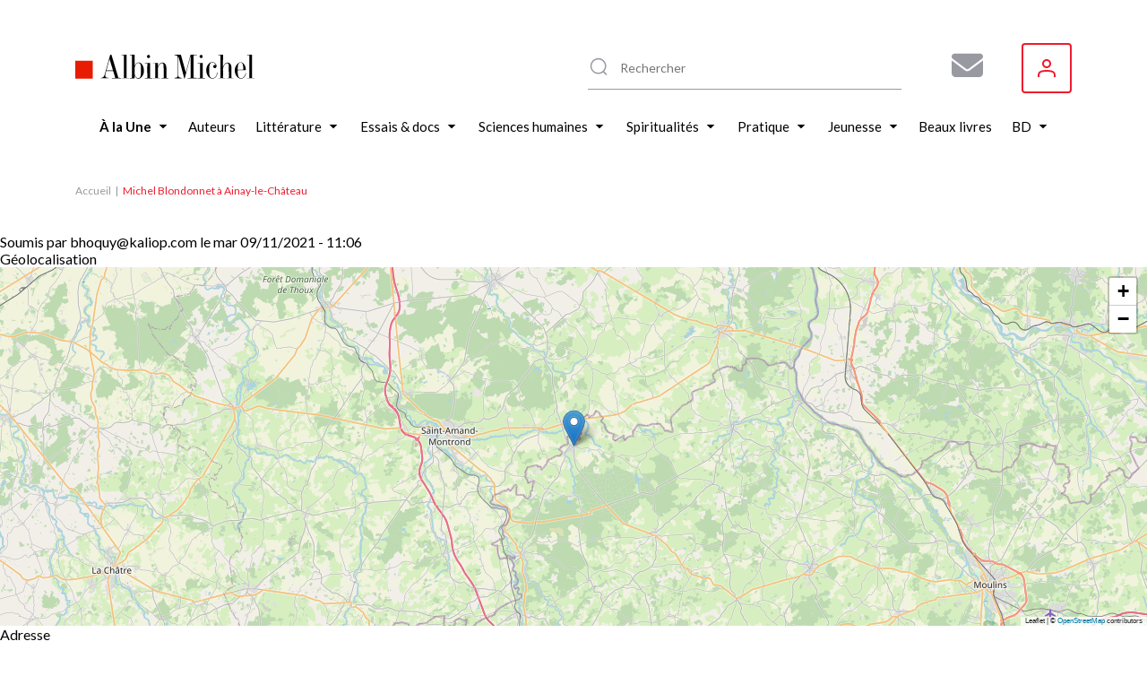

--- FILE ---
content_type: text/html; charset=UTF-8
request_url: https://www.albin-michel.fr/node/68688
body_size: 17626
content:
<!DOCTYPE html>
<html lang="fr" dir="ltr">
  <head>
    <meta charset="utf-8" />
<noscript><style>form.antibot * :not(.antibot-message) { display: none !important; }</style>
</noscript><style>/* @see https://github.com/aFarkas/lazysizes#broken-image-symbol */.js img.lazyload:not([src]) { visibility: hidden; }/* @see https://github.com/aFarkas/lazysizes#automatically-setting-the-sizes-attribute */.js img.lazyloaded[data-sizes=auto] { display: block; width: 100%; }</style>
<link rel="canonical" href="https://www.albin-michel.fr/node/68688" />
<meta name="Generator" content="Drupal 10 (https://www.drupal.org)" />
<meta name="MobileOptimized" content="width" />
<meta name="HandheldFriendly" content="true" />
<meta name="viewport" content="width=device-width, initial-scale=1.0" />
<link rel="icon" href="/core/misc/favicon.ico" type="image/vnd.microsoft.icon" />
<link rel="alternate" hreflang="fr" href="https://www.albin-michel.fr/node/68688" />
<script>window.a2a_config=window.a2a_config||{};a2a_config.callbacks=[];a2a_config.overlays=[];a2a_config.templates={};a2a_config.templates.facebook = {
    quote: "Découvrez le livre ${title} sur le site web des éditions Albin Michel."
};
a2a_config.templates.twitter = {
    text: "Découvrez le livre ${title} sur le site web des éditions Albin Michel. ${link}"
};
a2a_config.templates.linkedin = {
    text: "Découvrez le livre ${title} sur le site web des éditions Albin Michel."
};</script>

    <title>Michel Blondonnet à Ainay-le-Château | Éditions Albin Michel</title>
    <link rel="stylesheet" media="all" href="/libraries/accessible-slick/slick/slick.min.css?t9b7t3" />
<link rel="stylesheet" media="all" href="/core/assets/vendor/jquery.ui/themes/base/core.css?t9b7t3" />
<link rel="stylesheet" media="all" href="/core/assets/vendor/jquery.ui/themes/base/controlgroup.css?t9b7t3" />
<link rel="stylesheet" media="all" href="/core/assets/vendor/jquery.ui/themes/base/checkboxradio.css?t9b7t3" />
<link rel="stylesheet" media="all" href="/core/assets/vendor/jquery.ui/themes/base/resizable.css?t9b7t3" />
<link rel="stylesheet" media="all" href="/core/assets/vendor/jquery.ui/themes/base/button.css?t9b7t3" />
<link rel="stylesheet" media="all" href="/core/assets/vendor/jquery.ui/themes/base/dialog.css?t9b7t3" />
<link rel="stylesheet" media="all" href="/core/misc/components/progress.module.css?t9b7t3" />
<link rel="stylesheet" media="all" href="/core/misc/components/ajax-progress.module.css?t9b7t3" />
<link rel="stylesheet" media="all" href="/core/modules/system/css/components/align.module.css?t9b7t3" />
<link rel="stylesheet" media="all" href="/core/modules/system/css/components/fieldgroup.module.css?t9b7t3" />
<link rel="stylesheet" media="all" href="/core/modules/system/css/components/container-inline.module.css?t9b7t3" />
<link rel="stylesheet" media="all" href="/core/modules/system/css/components/clearfix.module.css?t9b7t3" />
<link rel="stylesheet" media="all" href="/core/modules/system/css/components/details.module.css?t9b7t3" />
<link rel="stylesheet" media="all" href="/core/modules/system/css/components/hidden.module.css?t9b7t3" />
<link rel="stylesheet" media="all" href="/core/modules/system/css/components/item-list.module.css?t9b7t3" />
<link rel="stylesheet" media="all" href="/core/modules/system/css/components/js.module.css?t9b7t3" />
<link rel="stylesheet" media="all" href="/core/modules/system/css/components/nowrap.module.css?t9b7t3" />
<link rel="stylesheet" media="all" href="/core/modules/system/css/components/position-container.module.css?t9b7t3" />
<link rel="stylesheet" media="all" href="/core/modules/system/css/components/reset-appearance.module.css?t9b7t3" />
<link rel="stylesheet" media="all" href="/core/modules/system/css/components/resize.module.css?t9b7t3" />
<link rel="stylesheet" media="all" href="/core/modules/system/css/components/system-status-counter.css?t9b7t3" />
<link rel="stylesheet" media="all" href="/core/modules/system/css/components/system-status-report-counters.css?t9b7t3" />
<link rel="stylesheet" media="all" href="/core/modules/system/css/components/system-status-report-general-info.css?t9b7t3" />
<link rel="stylesheet" media="all" href="/core/modules/system/css/components/tablesort.module.css?t9b7t3" />
<link rel="stylesheet" media="all" href="/modules/contrib/antibot/css/antibot.css?t9b7t3" />
<link rel="stylesheet" media="all" href="/modules/contrib/blazy/css/blazy.css?t9b7t3" />
<link rel="stylesheet" media="all" href="/modules/contrib/blazy/css/components/blazy.loading.css?t9b7t3" />
<link rel="stylesheet" media="all" href="/core/modules/ckeditor5/css/ckeditor5.dialog.fix.css?t9b7t3" />
<link rel="stylesheet" media="all" href="/modules/contrib/geolocation/modules/geolocation_leaflet/css/geolocation-leaflet.css?t9b7t3" />
<link rel="stylesheet" media="all" href="//cdnjs.cloudflare.com/ajax/libs/font-awesome/6.6.0/css/all.min.css" />
<link rel="stylesheet" media="all" href="/modules/contrib/webform/css/webform.composite.css?t9b7t3" />
<link rel="stylesheet" media="all" href="/modules/contrib/webform/css/webform.element.details.toggle.css?t9b7t3" />
<link rel="stylesheet" media="all" href="/modules/contrib/webform/css/webform.element.message.css?t9b7t3" />
<link rel="stylesheet" media="all" href="/modules/contrib/webform/css/webform.element.options.css?t9b7t3" />
<link rel="stylesheet" media="all" href="/modules/contrib/webform/css/webform.form.css?t9b7t3" />
<link rel="stylesheet" media="all" href="/modules/contrib/webform/modules/webform_clientside_validation/css/webform_clientside_validation.ife.css?t9b7t3" />
<link rel="stylesheet" media="all" href="/core/assets/vendor/jquery.ui/themes/base/theme.css?t9b7t3" />
<link rel="stylesheet" media="all" href="/modules/contrib/addtoany/css/addtoany.css?t9b7t3" />
<link rel="stylesheet" media="all" href="/modules/contrib/extlink/css/extlink.css?t9b7t3" />
<link rel="stylesheet" media="all" href="/modules/contrib/geolocation/css/geolocation-map.css?t9b7t3" />
<link rel="stylesheet" media="all" href="https://unpkg.com/leaflet@1.8.0/dist/leaflet.css" />
<link rel="stylesheet" media="all" href="/modules/contrib/social_auth/css/auth-icons.css?t9b7t3" />
<link rel="stylesheet" media="all" href="/modules/contrib/social_media_links/css/social_media_links.theme.css?t9b7t3" />
<link rel="stylesheet" media="all" href="/modules/contrib/webform/css/webform.ajax.css?t9b7t3" />
<link rel="stylesheet" media="all" href="/themes/custom/albin_michel/public/dist/main.css?t9b7t3" />

    <script src="https://unpkg.com/leaflet@1.8.0/dist/leaflet.js"></script>


    <link rel="apple-touch-icon" sizes="180x180" href="/themes/custom/albin_michel/public/favicon/apple-touch-icon.png">
    <link rel="icon" type="image/png" sizes="32x32" href="/themes/custom/albin_michel/public/favicon/favicon-32x32.png">
    <link rel="icon" type="image/png" sizes="16x16" href="/themes/custom/albin_michel/public/favicon/favicon-16x16.png">
    <link rel="manifest" href="/themes/custom/albin_michel/public/favicon/site.webmanifest">
    <link rel="mask-icon" href="/themes/custom/albin_michel/public/favicon/safari-pinned-tab.svg" color="#ed1c2e">
    <link rel="shortcut icon" href="/themes/custom/albin_michel/public/favicon/favicon.ico">
    <meta name="msapplication-TileColor" content="#da532c">
    <meta name="msapplication-config" content="/themes/custom/albin_michel/public/favicon/browserconfig.xml">
    <meta name="theme-color" content="#ffffff">
    <meta name="tdm-reservation" content="1">

    <meta name="format-detection" content="telephone=no">
  </head>
  <body>
    <!-- Google Tag Manager (noscript) -->
    <noscript><iframe src="https://www.googletagmanager.com/ns.html?id=GTM-5M3XXZX"
    height="0" width="0" style="display:none;visibility:hidden"></iframe></noscript>
    <!-- End Google Tag Manager (noscript) -->

    <div class="Modal" data-modal>
      <div class="Modal-overlay"></div>
      <div class="Modal-outer">
        <div class="Modal-inner">
          <div class="Modal-close" data-modal-close>
            <svg class="icon icon-cross" aria-hidden="true" focusable="false" width="16" height="16"><use xlink:href="/themes/custom/albin_michel/public/dist/icons.svg#icon-cross"></use></svg>
          </div>
          <div class="Modal-content" data-modal-content></div>
        </div>
      </div>
    </div>

    <div class="Modal" data-modal-video>
      <div class="Modal-video-overlay"></div>
      <div class="Modal-video-outer">
        <div class="Modal-inner">
          <div class="Modal-close" data-modal-video-close>
            <svg class="icon icon-cross" aria-hidden="true" focusable="false" width="16" height="16"><use xlink:href="/themes/custom/albin_michel/public/dist/icons.svg#icon-cross"></use></svg>
          </div>
          <div class="Modal-content" data-modal-video-content></div>
        </div>
      </div>
    </div>

    <div id="accountModal" class="Modal">
      <div class="Modal-overlay"></div>
      <div class="Modal-outer">
        <div class="Modal-inner">
          <div class="Modal-close" id="accountModalClose">
            <svg class="icon icon-cross" aria-hidden="true" focusable="false" width="16" height="16"><use xlink:href="/themes/custom/albin_michel/public/dist/icons.svg#icon-cross"></use></svg>
          </div>
          <div class="Modal-content" data-modal-content>
            <div class="Modal-form">
              <form class="login-form" novalidate="novalidate" data-drupal-selector="loginform" action="/node/68688" method="post" id="loginForm" accept-charset="UTF-8">
  <form class="login-form" novalidate="novalidate" data-drupal-selector="loginform">
    <h3>Inscrivez-vous pour recevoir toutes les actualités des éditions Albin Michel !</h3>
    <div>
        <div>
  
    
      


<div class="AuthSocial">
  </div>

  </div>

    </div>
    <div>
        <input autocomplete="off" data-drupal-selector="form-9nc3wdmyji-jbfhthnkyzshuw5-b3kqqhw5mzmeoui" type="hidden" name="form_build_id" value="form-9nc3WdMyji_JBFhThnkYzSHUW5__B3kQqHw5mZmEOUI" />

        
        <input data-drupal-selector="edit-login-form" type="hidden" name="form_id" value="login_form" />


        <div class="js-form-item form-item js-form-type-textfield form-item-name js-form-item-name form-no-label">
      <label for="edit-name" class="visually-hidden js-form-required form-required">Votre adresse e-mail ou nom d'utilisateur</label>
        <input placeholder="Votre adresse e-mail ou nom d&#039;utilisateur" data-drupal-selector="edit-name" data-msg-maxlength="Votre adresse e-mail ou nom d&#039;utilisateur field has a maximum length of 128." data-msg-required="Le champ Votre adresse e-mail ou nom d&#039;utilisateur est requis." type="text" id="edit-name" name="name" value="" size="60" maxlength="128" class="form-text required" required="required" aria-required="true" />

        </div>

        <div class="js-form-item form-item js-form-type-password form-item-pass js-form-item-pass form-no-label">
      <label for="edit-pass" class="visually-hidden js-form-required form-required">Votre mot de passe</label>
        <input placeholder="Votre mot de passe" data-drupal-selector="edit-pass" data-msg-maxlength="Votre mot de passe field has a maximum length of 128." data-msg-required="Le champ Votre mot de passe est requis." type="password" id="edit-pass" name="pass" size="60" maxlength="128" class="form-text required" required="required" aria-required="true" />

        </div>

        <div class="ModalForm-helper ModalForm-textRight">
          <a href="#" data-toggle="forgot-password">Mot de passe oublié?</a>
        </div>

        <div class="form-error-message" data-error="form"></div>
          <div class="ModalForm-actions">
            <div data-drupal-selector="edit-actions" class="form-actions js-form-wrapper form-wrapper" id="edit-actions"><input data-drupal-selector="edit-submit" type="submit" id="edit-submit" name="op" value="Se connecter" class="button js-form-submit form-submit" />
</div>

          </div>

        <div class="ModalForm-subFormLink">
            Pas un membre? <a href="#" data-toggle="register">S'inscrire</a>
        </div>

        <p class="MoralForm-terms">
            Les informations dans ce formulaire sont toutes obligatoires, et sont collectées et traitées par la société Editions Albin Michel, afin de créer votre compte, personnaliser vos services et recevoir notre newsletter si vous le souhaitez. Conformément à la Loi Informatique et Libertés du 06/01/1978 modifiée et au Règlement (UE) 2016/679, vous disposez notamment d'un droit d'accès, de rectification et d'opposition aux informations vous concernant. Vous pouvez exercer ces droits en nous contactant par courriel à <a href="mailto:info-site@albin-michel.fr">info-site@albin-michel.fr</a> ou par courrier à Editions Albin Michel, Service Communication digitale, 22 rue Huyghens, 75014 Paris. <a href="/mentions-legales">Plus d'information sur notre politique de protection de vos données personnelles</a>.
        </p>
    </div>
</form>

</form>

              <form class="register-form antibot" data-drupal-selector="registerform" data-action="/node/68688" action="/antibot" method="post" id="registerForm" accept-charset="UTF-8">
  <form class="register-form antibot" data-drupal-selector="registerform" data-action="/node/68688">
    <div class="form-content">
        <h3>Créez un compte pour rester informé de toutes les actualités des éditions Albin Michel</h3>
        <div>
            <div>
  
    
      


<div class="AuthSocial">
  </div>

  </div>

        </div>
        <div>
            <h4>S'inscrire via e-mail</h4>
            <input autocomplete="off" data-drupal-selector="form-tg41y55sunhowi0-zw9ot9rfvy7zhv14ek3dgy-vk90" type="hidden" name="form_build_id" value="form-TG41Y55sunhOwi0_zW9OT9RfVY7ZhV14EK3DGY_vK90" />

            
            <input data-drupal-selector="edit-register-form" type="hidden" name="form_id" value="register_form" />


            <div class="js-form-item form-item js-form-type-email form-item-mail js-form-item-mail form-no-label">
      <label for="edit-mail" class="visually-hidden js-form-required form-required">Votre adresse e-mail</label>
        <input placeholder="Votre adresse e-mail" autocomplete="off" data-drupal-selector="edit-mail" data-msg-email="Votre adresse e-mail ne contient pas une adresse email valide." data-msg-maxlength="Votre adresse e-mail field has a maximum length of 254." data-msg-required="Le champ Votre adresse e-mail est requis." type="email" id="edit-mail" name="mail" value="" size="60" maxlength="254" class="form-email required" required="required" aria-required="true" />

        </div>

            <div class="ModalForm-error" data-error="mail"></div>
            <div class="js-form-item form-item js-form-type-password form-item-pass js-form-item-pass form-no-label">
      <label for="edit-pass--2" class="visually-hidden">Votre mot de passe</label>
        <input placeholder="Votre mot de passe" autocomplete="off" data-drupal-selector="edit-pass" data-msg-maxlength="Votre mot de passe field has a maximum length of 128." type="password" id="edit-pass--2" name="pass" size="60" maxlength="128" class="form-text" />

        </div>

            <div class="ModalForm-error" data-error="pass"></div>
            <div class="ModalForm-helper">Minimum 8 caractères, 1 majuscule et 1 caractère spécial (@$!%*?&)</div>

            <div class="ModalForm-checkboxes">
              <div class="js-form-item form-item js-form-type-checkbox form-item-register-optin-newsletter js-form-item-register-optin-newsletter">
        <input data-drupal-selector="edit-register-optin-newsletter" type="checkbox" id="edit-register-optin-newsletter" name="register_optin_newsletter" value="1" class="form-checkbox" />

        <label for="edit-register-optin-newsletter" class="option">Je m'inscris à la newsletter pour être informé des actualités des éditions Albin Michel</label>
      </div>

              <div class="js-form-item form-item js-form-type-checkbox form-item-register-optin-magazine js-form-item-register-optin-magazine">
        <input data-drupal-selector="edit-register-optin-magazine" type="checkbox" id="edit-register-optin-magazine" name="register_optin_magazine" value="1" class="form-checkbox" />

        <label for="edit-register-optin-magazine" class="option">Je m'inscris pour recevoir notre revue d'actualité littéraire "22 rue Huyghens"</label>
      </div>

            </div>

            <div class="ModalForm-error" data-error="form"></div>
            <div class="ModalForm-actions">
              <div data-drupal-selector="edit-actions" class="form-actions js-form-wrapper form-wrapper" id="edit-actions--2"><input data-drupal-selector="edit-submit" type="submit" id="edit-submit--2" name="op" value="S&#039;inscrire" class="button js-form-submit form-submit" />
</div>

            </div>

            <div class="ModalForm-subFormLink">
                Déjà membre ? <a href="#" data-toggle="login">Se connecter</a>
            </div>

            <p class="MoralForm-terms">
                Les informations dans ce formulaire sont toutes obligatoires, et sont collectées et traitées par la société Editions Albin Michel, afin de créer votre compte, personnaliser vos services et recevoir notre newsletter si vous le souhaitez. Conformément à la Loi Informatique et Libertés du 06/01/1978 modifiée et au Règlement (UE) 2016/679, vous disposez notamment d'un droit d'accès, de rectification et d'opposition aux informations vous concernant. Vous pouvez exercer ces droits en nous contactant par courriel à <a href="mailto:info-site@albin-michel.fr">info-site@albin-michel.fr</a> ou par courrier à Editions Albin Michel, Service Communication digitale, 22 rue Huyghens, 75014 Paris. <a href="/mentions-legales">Plus d'information sur notre politique de protection de vos données personnelles</a>.
            </p>
        </div>
    </div>
    <div class="form-success-message ModalForm-subFormLink" data-success>
        Votre compte est en attente de validation. Vérifiez votre boîte de réception et cliquez sur le lien de validation dans l'e-mail de bienvenue.<br>
        <button data-toggle="login">Me connecter</button>
    </div>
</form>

</form>

              <form class="forgot-password-form antibot" novalidate="novalidate" data-drupal-selector="forgotpasswordform" data-action="/node/68688" action="/antibot" method="post" id="forgotPasswordForm" accept-charset="UTF-8">
  <form class="forgot-password-form antibot" novalidate="novalidate" data-drupal-selector="forgotpasswordform" data-action="/node/68688">
    <h3>Mot de passe oublié</h3>
    <p>Vous avez oublié votre mot de passe ?<br />Recevez un lien de réinitialisation par mail :</p>
    <div id="forgotPasswordFormError" class="forgotPasswordFormError"></div>
    <noscript>
  <div class="antibot-no-js antibot-message antibot-message-warning">You must have JavaScript enabled to use this form.</div>
</noscript>
<div class="js-form-item form-item js-form-type-textfield form-item-name js-form-item-name">
      <label for="edit-name--2" class="js-form-required form-required">Nom d'utilisateur ou adresse email</label>
        <input autocorrect="off" autocapitalize="off" spellcheck="false" autofocus="autofocus" data-drupal-selector="edit-name" data-msg-maxlength="Nom d&#039;utilisateur ou adresse email field has a maximum length of 254." data-msg-required="Le champ Nom d&#039;utilisateur ou adresse email est requis." type="text" id="edit-name--2" name="name" value="" size="60" maxlength="254" class="form-text required" required="required" aria-required="true" />

        </div>
<p>Les instructions pour réinitialiser votre mot-de-passe seront envoyées à l'adresse email de votre compte.</p><input class="use-ajax-submit button js-form-submit form-submit" data-drupal-selector="edit-actions" type="submit" id="edit-actions--3" name="op" value="Réinitialiser mon mot de passe" />
<input autocomplete="off" data-drupal-selector="form-xiwt7msltlgjacn1wic-bgjv5adeshwkfjhoqnf4nso" type="hidden" name="form_build_id" value="form-XiWT7MslTLGJaCN1wIC-BGJV5adEshWkFjhOQNF4nSo" />
<input data-drupal-selector="edit-forgot-password-form" type="hidden" name="form_id" value="forgot_password_form" />
<input data-drupal-selector="edit-antibot-key" type="hidden" name="antibot_key" value="" />

    <div id="forgotPasswordFormSuccess" class="forgotPasswordFormSuccess"></div>

    <div class="ModalForm-subFormLink">
        <a href="#" data-toggle="login">Se connecter</a>
    </div>
</form>

</form>

            </div>
          </div>
        </div>
      </div>
    </div>

    <div class="Modal" data-modal-webform="subscribeMagazineModal">
      <div class="Modal-overlay"></div>
      <div class="Modal-outer">
        <div class="Modal-inner">
          <div class="Modal-close" data-modal-webform-close="subscribeMagazineModal">
            <svg class="icon icon-cross" aria-hidden="true" focusable="false" width="16" height="16"><use xlink:href="/themes/custom/albin_michel/public/dist/icons.svg#icon-cross"></use></svg>
          </div>
          <div class="Modal-content" data-modal-content>
            <span id="webform-submission-subscribe-magazine-node-68688-form-ajax-content"></span><div id="webform-submission-subscribe-magazine-node-68688-form-ajax" class="webform-ajax-form-wrapper" data-effect="fade" data-progress-type="fullscreen"><form class="webform-submission-form webform-submission-add-form webform-submission-subscribe-magazine-form webform-submission-subscribe-magazine-add-form webform-submission-subscribe-magazine-node-68688-form webform-submission-subscribe-magazine-node-68688-add-form js-webform-details-toggle webform-details-toggle antibot WebformMagSubscribe" data-drupal-selector="webform-submission-subscribe-magazine-node-68688-add-form" data-action="/node/68688" action="/antibot" method="post" id="webform-submission-subscribe-magazine-node-68688-add-form" accept-charset="UTF-8">
  <noscript>
  <div class="antibot-no-js antibot-message antibot-message-warning">You must have JavaScript enabled to use this form.</div>
</noscript>
<div class="MagSubscribe-container-title js-form-wrapper form-wrapper" data-drupal-selector="edit-magazine-container-title" id="edit-magazine-container-title"><div class="MagSubscribe-title js-form-item form-item js-form-type-processed-text form-item- js-form-item- form-no-label" id="edit-magazine-title">
        <p><strong>Abonnez-vous à nos newsletters pour ne rien rater de nos actualités !</strong></p>

        </div>
</div>
<div class="Webform MagSubscribe-container-form js-form-wrapper form-wrapper" data-drupal-selector="edit-magazine-container-form" id="edit-magazine-container-form"><div class="js-form-item form-item js-form-type-textfield form-item-lastname js-form-item-lastname form-no-label">
      <label for="edit-lastname" class="visually-hidden js-form-required form-required">Nom</label>
        <input data-webform-required-error="Merci de remplir tous les champs*" data-drupal-selector="edit-lastname" data-msg-maxlength="Nom field has a maximum length of 100." data-msg-required="Merci de remplir tous les champs*" type="text" id="edit-lastname" name="lastname" value="" size="60" maxlength="100" placeholder="Nom *" class="form-text required" required="required" aria-required="true" />

        </div>
<div class="js-form-item form-item js-form-type-textfield form-item-firstname js-form-item-firstname form-no-label">
      <label for="edit-firstname" class="visually-hidden js-form-required form-required">Prénom</label>
        <input data-webform-required-error="Merci de remplir tous les champs*" data-drupal-selector="edit-firstname" data-msg-maxlength="Prénom field has a maximum length of 100." data-msg-required="Merci de remplir tous les champs*" type="text" id="edit-firstname" name="firstname" value="" size="60" maxlength="100" placeholder="Prénom *" class="form-text required" required="required" aria-required="true" />

        </div>
<div class="js-form-item form-item js-form-type-email form-item-email-address js-form-item-email-address form-no-label">
      <label for="edit-email-address" class="visually-hidden js-form-required form-required">Adresse e-mail</label>
        <input data-webform-required-error="Merci de remplir tous les champs*" data-drupal-selector="edit-email-address" data-msg-email="Adresse e-mail ne contient pas une adresse email valide." data-msg-maxlength="Adresse e-mail field has a maximum length of 254." data-msg-required="Merci de remplir tous les champs*" type="email" id="edit-email-address" name="email_address" value="" size="60" maxlength="254" placeholder="Adresse e-mail *" class="form-email required" required="required" aria-required="true" />

        </div>
<fieldset data-webform-required-error="Vous devez cocher au moins une case." data-drupal-selector="edit-newsletters" data-msg-required="Vous devez cocher au moins une case." id="edit-newsletters--wrapper" class="checkboxes--wrapper fieldgroup form-composite webform-composite-visible-title required js-webform-type-checkboxes webform-type-checkboxes js-form-item form-item js-form-wrapper form-wrapper">
      <legend style="display:none">
    <span class="fieldset-legend js-form-required form-required"></span>
  </legend>
  <div class="fieldset-wrapper">
                <div id="edit-newsletters" class="js-webform-checkboxes webform-options-display-one-column form-checkboxes"><div class="js-form-item form-item js-form-type-checkbox form-item-newsletters-modal-optin-newsletter js-form-item-newsletters-modal-optin-newsletter">
        <input data-webform-required-error="Vous devez cocher au moins une case." data-drupal-selector="edit-newsletters-modal-optin-newsletter" type="checkbox" id="edit-newsletters-modal-optin-newsletter" name="newsletters[modal_optin_newsletter]" value="modal_optin_newsletter" class="form-checkbox" />

        <label for="edit-newsletters-modal-optin-newsletter" class="option">Je m’inscris à la newsletter des éditions Albin Michel</label>
      </div>
<div class="js-form-item form-item js-form-type-checkbox form-item-newsletters-modal-optin-beaton js-form-item-newsletters-modal-optin-beaton">
        <input data-webform-required-error="Vous devez cocher au moins une case." data-drupal-selector="edit-newsletters-modal-optin-beaton" type="checkbox" id="edit-newsletters-modal-optin-beaton" name="newsletters[modal_optin_beaton]" value="modal_optin_beaton" class="form-checkbox" />

        <label for="edit-newsletters-modal-optin-beaton" class="option">Je m'inscris à la newsletter M.C. Beaton</label>
      </div>
<div class="js-form-item form-item js-form-type-checkbox form-item-newsletters-modal-optin-pratique js-form-item-newsletters-modal-optin-pratique">
        <input data-webform-required-error="Vous devez cocher au moins une case." data-drupal-selector="edit-newsletters-modal-optin-pratique" type="checkbox" id="edit-newsletters-modal-optin-pratique" name="newsletters[modal_optin_pratique]" value="modal_optin_pratique" class="form-checkbox" />

        <label for="edit-newsletters-modal-optin-pratique" class="option">Je m’inscris à la newsletter Vie pratique</label>
      </div>
<div class="js-form-item form-item js-form-type-checkbox form-item-newsletters-modal-optin-jeunesse js-form-item-newsletters-modal-optin-jeunesse">
        <input data-webform-required-error="Vous devez cocher au moins une case." data-drupal-selector="edit-newsletters-modal-optin-jeunesse" type="checkbox" id="edit-newsletters-modal-optin-jeunesse" name="newsletters[modal_optin_jeunesse]" value="modal_optin_jeunesse" class="form-checkbox" />

        <label for="edit-newsletters-modal-optin-jeunesse" class="option">Je m’inscris à la newsletter Jeunesse &amp; BD</label>
      </div>
</div>

          </div>
</fieldset>
<div data-drupal-selector="edit-actions" class="form-actions webform-actions js-form-wrapper form-wrapper" id="edit-actions--4"><input class="webform-button--submit button button--primary js-form-submit form-submit" data-drupal-selector="edit-actions-submit" data-disable-refocus="true" type="submit" id="edit-actions-submit" name="op" value="S&#039;inscrire" />

</div>
</div>
<div class="MagSubscribe-container-cover js-form-wrapper form-wrapper" data-drupal-selector="edit-magazine-container-cover" id="edit-magazine-container-cover"><div class="MagSubscribe-cover js-form-item form-item js-form-type-processed-text form-item- js-form-item- form-no-label" id="edit-magazine-cover">
        <p><img alt="22 rue huyghens" data-entity-type="file" data-entity-uuid="776503a7-89be-4e75-a325-060d48a6060b" src="/sites/default/files/inline-images/Site%2022%20RH.png" width="1878" height="1720" loading="lazy"></p>

        </div>
</div>
<div class="MagSubscribe-container-terms Webform-terms js-form-wrapper form-wrapper" data-drupal-selector="edit-magazine-container-terms" id="edit-magazine-container-terms"><div class="WebformMagSubscription--rgpd js-form-item form-item js-form-type-webform-markup form-item-rgpd-text js-form-item-rgpd-text form-no-label" id="edit-rgpd-text">
        Les informations dans ce formulaire sont toutes obligatoires, et sont collect&eacute;es et trait&eacute;es par la soci&eacute;t&eacute; Editions Albin Michel, afin de cr&eacute;er votre compte, personnaliser vos services et recevoir notre newsletter si vous le souhaitez. Conform&eacute;ment &agrave; la Loi Informatique et Libert&eacute;s du 06/01/1978 modifi&eacute;e et au R&egrave;glement (UE) 2016/679, vous disposez notamment d&#39;un droit d&#39;acc&egrave;s, de rectification et d&rsquo;opposition aux informations vous concernant. Vous pouvez exercer ces droits en nous contactant par courriel &agrave; <a href="mailto:info-site@albin-michel.fr">info-site@albin-michel.fr</a> ou par courrier &agrave; Editions Albin Michel, Service Communication digitale, 22 rue Huyghens, 75014 Paris. <a href="/mentions-legales#donnees-personnelles">Plus d&rsquo;information sur notre politique de protection de vos donn&eacute;es personnelles</a>.
        </div>
</div>
<input data-drupal-selector="edit-antibot-key" type="hidden" name="antibot_key" value="" />
<input autocomplete="off" data-drupal-selector="form-fae-z-oc78pat19fxx3lmmgbvy59xbwrh5uuebw6vo" type="hidden" name="form_build_id" value="form-FaE__Z_oC78pAt19fxx3lMMGbvy59xBwRh5uUEbw6vo" />
<input data-drupal-selector="edit-webform-submission-subscribe-magazine-node-68688-add-form" type="hidden" name="form_id" value="webform_submission_subscribe_magazine_node_68688_add_form" />
<div class="url-textfield js-form-wrapper form-wrapper" style="display: none !important;"><div class="js-form-item form-item js-form-type-textfield form-item-url js-form-item-url">
      <label for="edit-url">Laisser ce champ vide</label>
        <input autocomplete="off" data-drupal-selector="edit-url" data-msg-maxlength="Laisser ce champ vide field has a maximum length of 128." type="text" id="edit-url" name="url" value="" size="20" maxlength="128" class="form-text" />

        </div>
</div>


</form>
</div>
          </div>
        </div>
      </div>
    </div>

        <a href="#main-content" class="visually-hidden focusable">
      Aller au contenu principal
    </a>
    
      <div class="dialog-off-canvas-main-canvas" data-off-canvas-main-canvas>
    
<div class="layout-container">

    <header class="Header" role="banner">
    <div class="wrapper">
      <div id="block-header-sitebranding" class="Header-logo">
  
    
        <a href="/" rel="home">
      <img src="/themes/custom/albin_michel/logo.svg" alt="Accueil" fetchpriority="high" />
    </a>
      
</div>
<div id="block-header-sociallinks" class="Header-social block-social-media-links">
  
    
      
<ul class="social-media-links--platforms platforms inline horizontal">
      <li class="social-media-link-icon--contact">
      <a  href="/form/subscribe-magazine"  aria-label="Abonnez-vous à nos newsletters pour ne rien rater de nos actualités !" title="Abonnez-vous à nos newsletters pour ne rien rater de nos actualités !" >
                  <span class='fa fa-envelope fa-2x'></span>
              </a>

          </li>
  </ul>

  </div>
  
<div class="MenuUser" data-menu-user>
  <button class="MenuUser-button">
    <svg class="icon icon-user" aria-hidden="true" focusable="false" width="20" height="20"><use xlink:href="/themes/custom/albin_michel/public/dist/icons.svg#icon-user"></use></svg>
  </button>

  <div class="MenuUser-toggled">
    <div class="Menu MenuUser-container">
                    <ul>
              <li>
                  <a href="javascript:void();" class="login-modal-trigger">Se connecter</a>
                      </li>
        </ul>
  
    </div>
  </div>
</div>




      <div class="HeaderSearch">
        <div class="HeaderSearch-container" data-header-search-container>
          <div class="HeaderSearch-icon">
            <svg class="icon icon-zoom" aria-hidden="true" focusable="false" width="24" height="24"><use xlink:href="/themes/custom/albin_michel/public/dist/icons.svg#icon-zoom"></use></svg>
          </div>
          <div class="HeaderSearch-reset" data-header-search-reset>
            <svg class="icon icon-cross" aria-hidden="true" focusable="false" width="16" height="16"><use xlink:href="/themes/custom/albin_michel/public/dist/icons.svg#icon-cross"></use></svg>
          </div>
        </div>
      </div>

      <div class="HeaderSearch--panel" data-header-search-panel>
        <div class="HeaderSearch-close" data-header-search-close>
          <svg class="icon icon-cross" aria-hidden="true" focusable="false" width="16" height="16"><use xlink:href="/themes/custom/albin_michel/public/dist/icons.svg#icon-cross"></use></svg>
        </div>
        <div class="HeaderSearch--noResult" data-header-search-noresult>
          Aucun résultat ne correspond à votre recherche
        </div>
        <div class="HeaderSearch-results" data-header-search-results>
          <div class="HeaderSearch--col opened" data-header-search-column>
            <div class="HeaderSearch--title" data-header-search-toggler>
              <div class="HeaderSearch--title-label">Livres</div>
                            <div class="HeaderSearch--title-chevron">
                <svg class="icon icon-triangle" aria-hidden="true" focusable="false" width="6" height="10"><use xlink:href="/themes/custom/albin_michel/public/dist/icons.svg#icon-triangle"></use></svg>
              </div>
            </div>
            <div class="HeaderSearch--content">
              <div class="HeaderSearch--list HeaderSearch--list-books" data-header-search-results-books></div>
              <div class="HeaderSearch--list-linkall">
                <a href="/tous-les-livres">Voir tous les livres <svg class="icon icon-angle" aria-hidden="true" focusable="false" width="4" height="8"><use xlink:href="/themes/custom/albin_michel/public/dist/icons.svg#icon-angle"></use></svg></a>
              </div>
            </div>
          </div>
          <div class="HeaderSearch--col" data-header-search-column>
            <div class="HeaderSearch--title" data-header-search-toggler>
              <div class="HeaderSearch--title-label">Auteurs / Illustrateurs</div>
                            <div class="HeaderSearch--title-chevron">
                <svg class="icon icon-triangle" aria-hidden="true" focusable="false" width="6" height="10"><use xlink:href="/themes/custom/albin_michel/public/dist/icons.svg#icon-triangle"></use></svg>
              </div>
            </div>
            <div class="HeaderSearch--content">
              <div class="HeaderSearch--list HeaderSearch--list-authors" data-header-search-results-authors></div>
              <div class="HeaderSearch--list-linkall">
                <a href="/auteurs/a">Voir tous les auteurs <svg class="icon icon-angle" aria-hidden="true" focusable="false" width="4" height="8"><use xlink:href="/themes/custom/albin_michel/public/dist/icons.svg#icon-angle"></use></svg></a>
              </div>
            </div>
          </div>
          <div class="HeaderSearch--col" data-header-search-column>
            <div class="HeaderSearch--title" data-header-search-toggler>
              <div class="HeaderSearch--title-label">Collections</div>
                            <div class="HeaderSearch--title-chevron">
                <svg class="icon icon-triangle" aria-hidden="true" focusable="false" width="6" height="10"><use xlink:href="/themes/custom/albin_michel/public/dist/icons.svg#icon-triangle"></use></svg>
              </div>
            </div>
            <div class="HeaderSearch--content">
              <div class="HeaderSearch--list HeaderSearch--list-collections" data-header-search-results-collections></div>
              <div class="HeaderSearch--list-linkall">
                <a href="/collections">Voir toutes les collections <svg class="icon icon-angle" aria-hidden="true" focusable="false" width="4" height="8"><use xlink:href="/themes/custom/albin_michel/public/dist/icons.svg#icon-angle"></use></svg></a>
              </div>
            </div>
          </div>
        </div>
      </div>
    </div>
  </header>


    <div class="Mainmenu">
    <div class="wrapper">
        
              <ul class="menu-level-0 Mainmenu-Main">
              <li data-menu-toggler-desktop>
                  <a href="" class="menu-link--has-dropdown" data-menu-toggler-touch data-mobile-prevent-click>
            <span>À la Une </span>
            <svg class="icon icon-triangle" aria-hidden="true" focusable="false" width="10" height="6"><use xlink:href="/themes/custom/albin_michel/public/dist/icons.svg#icon-triangle"></use></svg>
          </a>
                        <ul class="menu-level-1">
              <li data-menu-toggler-desktop>
                  <a href="/tous-les-articles?rq=">
            <span>Articles </span>
          </a>
              </li>
          <li data-menu-toggler-desktop>
                  <a href="/selections">
            <span>Sélection de livres </span>
          </a>
              </li>
          <li data-menu-toggler-desktop>
                  <a href="/selections/les-decouvertes-albin-michel">
            <span>Les Découvertes d&#039;Albin Michel </span>
          </a>
              </li>
          <li data-menu-toggler-desktop>
                  <a href="/nouveautes">
            <span>Nouveautés </span>
          </a>
              </li>
          <li data-menu-toggler-desktop>
                  <a href="/meilleures-ventes">
            <span>Meilleures ventes </span>
          </a>
              </li>
          <li data-menu-toggler-desktop>
                  <a href="/a-paraitre">
            <span>À paraître </span>
          </a>
              </li>
          <li data-menu-toggler-desktop>
                  <a href="/videos">
            <span>Nos vidéos </span>
          </a>
              </li>
          <li data-menu-toggler-desktop>
                  <a href="/extraits">
            <span>Nos extraits </span>
          </a>
              </li>
          <li data-menu-toggler-desktop>
                  <a href="/agenda">
            <span>Agenda </span>
          </a>
              </li>
        </ul>
  
              </li>
          <li data-menu-toggler-desktop>
                  <a href="/auteurs/a">
            <span>Auteurs </span>
          </a>
              </li>
        </ul>
  


  
                                            <ul class="menu-level-0 Mainmenu-Books mq--noPhone">
                    <li data-menu-toggler-desktop>
                      <a href="/litterature" class="menu-link--has-dropdown" data-menu-toggler-touch>
              <span>Littérature </span>
              <svg class="icon icon-triangle" aria-hidden="true" focusable="false" width="10" height="6"><use xlink:href="/themes/custom/albin_michel/public/dist/icons.svg#icon-triangle"></use></svg>
            </a>
                                  <ul class="menu-level-1">
                    <li data-menu-toggler-desktop>
                      <a href="/litterature/litterature-francaise" class="menu-link--has-dropdown" data-menu-toggler-touch>
              <span>Littérature française </span>
              <svg class="icon icon-triangle" aria-hidden="true" focusable="false" width="10" height="6"><use xlink:href="/themes/custom/albin_michel/public/dist/icons.svg#icon-triangle"></use></svg>
            </a>
                                  <ul class="menu-level-2">
                    <li data-menu-toggler-desktop>
                      <a href="/litterature/litterature-francaise/romans-francais">
              <span>Romans français </span>
            </a>
                  </li>
            </ul>
      
                  </li>
              <li data-menu-toggler-desktop>
                      <a href="/litterature/litterature-etrangere" class="menu-link--has-dropdown" data-menu-toggler-touch>
              <span>Littérature étrangère </span>
              <svg class="icon icon-triangle" aria-hidden="true" focusable="false" width="10" height="6"><use xlink:href="/themes/custom/albin_michel/public/dist/icons.svg#icon-triangle"></use></svg>
            </a>
                                  <ul class="menu-level-2">
                    <li data-menu-toggler-desktop>
                      <a href="/litterature/litterature-etrangere/romans-etrangers">
              <span>Romans étrangers </span>
            </a>
                  </li>
            </ul>
      
                  </li>
              <li data-menu-toggler-desktop>
                      <a href="/litterature/polars-thriller-suspense">
              <span>Polars, Thriller, Suspense </span>
            </a>
                  </li>
              <li data-menu-toggler-desktop>
                      <a href="/litterature/romance">
              <span>Romance </span>
            </a>
                  </li>
              <li data-menu-toggler-desktop>
                      <a href="/litterature/essais-litteraires">
              <span>Essais littéraires </span>
            </a>
                  </li>
              <li data-menu-toggler-desktop>
                      <a href="/litterature/romans-et-recits-historiques">
              <span>Romans et récits historiques </span>
            </a>
                  </li>
              <li data-menu-toggler-desktop>
                      <a href="/litterature/imaginaire" class="menu-link--has-dropdown" data-menu-toggler-touch>
              <span>Imaginaire </span>
              <svg class="icon icon-triangle" aria-hidden="true" focusable="false" width="10" height="6"><use xlink:href="/themes/custom/albin_michel/public/dist/icons.svg#icon-triangle"></use></svg>
            </a>
                                  <ul class="menu-level-2">
                    <li data-menu-toggler-desktop>
                      <a href="/litterature/imaginaire/fantasy">
              <span>Fantasy </span>
            </a>
                  </li>
              <li data-menu-toggler-desktop>
                      <a href="/litterature/imaginaire/fantastique">
              <span>Fantastique </span>
            </a>
                  </li>
              <li data-menu-toggler-desktop>
                      <a href="/litterature/imaginaire/science-fiction">
              <span>Science-fiction </span>
            </a>
                  </li>
            </ul>
      
                  </li>
              <li data-menu-toggler-desktop>
                      <a href="/litterature/theatre">
              <span>Théâtre </span>
            </a>
                  </li>
            </ul>
      
                  </li>
              <li data-menu-toggler-desktop>
                      <a href="/essais-docs" class="menu-link--has-dropdown" data-menu-toggler-touch>
              <span>Essais &amp; docs </span>
              <svg class="icon icon-triangle" aria-hidden="true" focusable="false" width="10" height="6"><use xlink:href="/themes/custom/albin_michel/public/dist/icons.svg#icon-triangle"></use></svg>
            </a>
                                  <ul class="menu-level-1">
                    <li data-menu-toggler-desktop>
                      <a href="/essais-docs/societe-actualites">
              <span>Société, Actualités </span>
            </a>
                  </li>
              <li data-menu-toggler-desktop>
                      <a href="/essais-docs/autobiographies-memoires-temoignages">
              <span>Autobiographies, Mémoires, Témoignages </span>
            </a>
                  </li>
              <li data-menu-toggler-desktop>
                      <a href="/essais-docs/biographies">
              <span>Biographies </span>
            </a>
                  </li>
              <li data-menu-toggler-desktop>
                      <a href="/essais-docs/politique">
              <span>Politique </span>
            </a>
                  </li>
              <li data-menu-toggler-desktop>
                      <a href="/essais-docs/enquete">
              <span>Enquête </span>
            </a>
                  </li>
              <li data-menu-toggler-desktop>
                      <a href="/essais-docs/psychologie">
              <span>Psychologie </span>
            </a>
                  </li>
            </ul>
      
                  </li>
              <li data-menu-toggler-desktop>
                      <a href="/sciences-humaines" class="menu-link--has-dropdown" data-menu-toggler-touch>
              <span>Sciences humaines </span>
              <svg class="icon icon-triangle" aria-hidden="true" focusable="false" width="10" height="6"><use xlink:href="/themes/custom/albin_michel/public/dist/icons.svg#icon-triangle"></use></svg>
            </a>
                                  <ul class="menu-level-1">
                    <li data-menu-toggler-desktop>
                      <a href="/sciences-humaines/histoire">
              <span>Histoire </span>
            </a>
                  </li>
              <li data-menu-toggler-desktop>
                      <a href="/sciences-humaines/philosophie">
              <span>Philosophie </span>
            </a>
                  </li>
              <li data-menu-toggler-desktop>
                      <a href="/sciences-humaines/economie">
              <span>Économie </span>
            </a>
                  </li>
              <li data-menu-toggler-desktop>
                      <a href="/sciences-humaines/sciences">
              <span>Sciences </span>
            </a>
                  </li>
              <li data-menu-toggler-desktop>
                      <a href="/sciences-humaines/ecologie">
              <span>Écologie </span>
            </a>
                  </li>
            </ul>
      
                  </li>
              <li data-menu-toggler-desktop>
                      <a href="/spiritualites" class="menu-link--has-dropdown" data-menu-toggler-touch>
              <span>Spiritualités </span>
              <svg class="icon icon-triangle" aria-hidden="true" focusable="false" width="10" height="6"><use xlink:href="/themes/custom/albin_michel/public/dist/icons.svg#icon-triangle"></use></svg>
            </a>
                                  <ul class="menu-level-1">
                    <li data-menu-toggler-desktop>
                      <a href="/spiritualites/judaisme">
              <span>Judaïsme </span>
            </a>
                  </li>
              <li data-menu-toggler-desktop>
                      <a href="/spiritualites/christianisme">
              <span>Christianisme </span>
            </a>
                  </li>
              <li data-menu-toggler-desktop>
                      <a href="/spiritualites/islam">
              <span>Islam </span>
            </a>
                  </li>
              <li data-menu-toggler-desktop>
                      <a href="/spiritualites/traditions-orientales" class="menu-link--has-dropdown" data-menu-toggler-touch>
              <span>Traditions Orientales </span>
              <svg class="icon icon-triangle" aria-hidden="true" focusable="false" width="10" height="6"><use xlink:href="/themes/custom/albin_michel/public/dist/icons.svg#icon-triangle"></use></svg>
            </a>
                                  <ul class="menu-level-2">
                    <li data-menu-toggler-desktop>
                      <a href="/spiritualites/traditions-orientales/inde">
              <span>Inde </span>
            </a>
                  </li>
              <li data-menu-toggler-desktop>
                      <a href="/spiritualites/traditions-orientales/chine">
              <span>Chine </span>
            </a>
                  </li>
              <li data-menu-toggler-desktop>
                      <a href="/spiritualites/traditions-orientales/japon">
              <span>Japon </span>
            </a>
                  </li>
              <li data-menu-toggler-desktop>
                      <a href="/spiritualites/traditions-orientales/bouddhismes">
              <span>Bouddhismes </span>
            </a>
                  </li>
            </ul>
      
                  </li>
              <li data-menu-toggler-desktop>
                      <a href="/spiritualites/dialogue-interculturel">
              <span>Dialogue Interculturel </span>
            </a>
                  </li>
            </ul>
      
                  </li>
              <li data-menu-toggler-desktop>
                      <a href="/pratique" class="menu-link--has-dropdown" data-menu-toggler-touch>
              <span>Pratique </span>
              <svg class="icon icon-triangle" aria-hidden="true" focusable="false" width="10" height="6"><use xlink:href="/themes/custom/albin_michel/public/dist/icons.svg#icon-triangle"></use></svg>
            </a>
                                  <ul class="menu-level-1">
                    <li data-menu-toggler-desktop>
                      <a href="/pratique/sante-bien-etre" class="menu-link--has-dropdown" data-menu-toggler-touch>
              <span>Santé, Bien-être </span>
              <svg class="icon icon-triangle" aria-hidden="true" focusable="false" width="10" height="6"><use xlink:href="/themes/custom/albin_michel/public/dist/icons.svg#icon-triangle"></use></svg>
            </a>
                                  <ul class="menu-level-2">
                    <li data-menu-toggler-desktop>
                      <a href="/pratique/sante-bien-etre/alimentation-nutrition-regimes">
              <span>Alimentation, Nutrition, Régimes </span>
            </a>
                  </li>
              <li data-menu-toggler-desktop>
                      <a href="/pratique/sante-bien-etre/medecines-douces-naturelles">
              <span>Médecines douces, naturelles </span>
            </a>
                  </li>
            </ul>
      
                  </li>
              <li data-menu-toggler-desktop>
                      <a href="/pratique/developpement-personnel-psychologie">
              <span>Développement personnel, Psychologie </span>
            </a>
                  </li>
              <li data-menu-toggler-desktop>
                      <a href="/pratique/parents-enfants" class="menu-link--has-dropdown" data-menu-toggler-touch>
              <span>Parents, Enfants </span>
              <svg class="icon icon-triangle" aria-hidden="true" focusable="false" width="10" height="6"><use xlink:href="/themes/custom/albin_michel/public/dist/icons.svg#icon-triangle"></use></svg>
            </a>
                                  <ul class="menu-level-2">
                    <li data-menu-toggler-desktop>
                      <a href="/pratique/parents-enfants/grossesse-bebe-puericulture">
              <span>Grossesse, Bébé, Puériculture </span>
            </a>
                  </li>
              <li data-menu-toggler-desktop>
                      <a href="/pratique/parents-enfants/education-pedagogie-activites-enfants">
              <span>Éducation, Pédagogie, Activités enfants </span>
            </a>
                  </li>
              <li data-menu-toggler-desktop>
                      <a href="/pratique/parents-enfants/psychologie">
              <span>Psychologie </span>
            </a>
                  </li>
            </ul>
      
                  </li>
              <li data-menu-toggler-desktop>
                      <a href="/pratique/cuisine-vins" class="menu-link--has-dropdown" data-menu-toggler-touch>
              <span>Cuisine, Vins </span>
              <svg class="icon icon-triangle" aria-hidden="true" focusable="false" width="10" height="6"><use xlink:href="/themes/custom/albin_michel/public/dist/icons.svg#icon-triangle"></use></svg>
            </a>
                                  <ul class="menu-level-2">
                    <li data-menu-toggler-desktop>
                      <a href="/pratique/cuisine-vins/healthy-food">
              <span>Healthy Food </span>
            </a>
                  </li>
              <li data-menu-toggler-desktop>
                      <a href="/pratique/cuisine-vins/tentations-sucrees">
              <span>Tentations sucrées </span>
            </a>
                  </li>
              <li data-menu-toggler-desktop>
                      <a href="/pratique/cuisine-vins/terroir-tradition">
              <span>Terroir, Tradition </span>
            </a>
                  </li>
              <li data-menu-toggler-desktop>
                      <a href="/pratique/cuisine-vins/secrets-de-chefs">
              <span>Secrets de chefs </span>
            </a>
                  </li>
              <li data-menu-toggler-desktop>
                      <a href="/pratique/cuisine-vins/saveurs-du-monde">
              <span>Saveurs du monde </span>
            </a>
                  </li>
              <li data-menu-toggler-desktop>
                      <a href="/pratique/cuisine-vins/recettes-faciles">
              <span>Recettes faciles </span>
            </a>
                  </li>
              <li data-menu-toggler-desktop>
                      <a href="/pratique/cuisine-vins/vins-fromages">
              <span>Vins, Fromages </span>
            </a>
                  </li>
            </ul>
      
                  </li>
              <li data-menu-toggler-desktop>
                      <a href="/pratique/nature-animaux-environnement" class="menu-link--has-dropdown" data-menu-toggler-touch>
              <span>Nature, Animaux, Environnement </span>
              <svg class="icon icon-triangle" aria-hidden="true" focusable="false" width="10" height="6"><use xlink:href="/themes/custom/albin_michel/public/dist/icons.svg#icon-triangle"></use></svg>
            </a>
                                  <ul class="menu-level-2">
                    <li data-menu-toggler-desktop>
                      <a href="/pratique/nature-animaux-environnement/nature">
              <span>Nature </span>
            </a>
                  </li>
              <li data-menu-toggler-desktop>
                      <a href="/pratique/nature-animaux-environnement/animaux">
              <span>Animaux </span>
            </a>
                  </li>
              <li data-menu-toggler-desktop>
                      <a href="/pratique/nature-animaux-environnement/jardin">
              <span>Jardin </span>
            </a>
                  </li>
              <li data-menu-toggler-desktop>
                      <a href="/pratique/nature-animaux-environnement/environnement">
              <span>Environnement </span>
            </a>
                  </li>
              <li data-menu-toggler-desktop>
                      <a href="/pratique/nature-animaux-environnement/survivre-dans-la-nature">
              <span>Survivre dans la nature </span>
            </a>
                  </li>
            </ul>
      
                  </li>
              <li data-menu-toggler-desktop>
                      <a href="/pratique/esoterisme" class="menu-link--has-dropdown" data-menu-toggler-touch>
              <span>Ésotérisme </span>
              <svg class="icon icon-triangle" aria-hidden="true" focusable="false" width="10" height="6"><use xlink:href="/themes/custom/albin_michel/public/dist/icons.svg#icon-triangle"></use></svg>
            </a>
                                  <ul class="menu-level-2">
                    <li data-menu-toggler-desktop>
                      <a href="/pratique/esoterisme/esoterisme">
              <span>Ésotérisme </span>
            </a>
                  </li>
              <li data-menu-toggler-desktop>
                      <a href="/pratique/esoterisme/astrologie-interpretation-des-reves">
              <span>Astrologie, Interprétation des rêves </span>
            </a>
                  </li>
              <li data-menu-toggler-desktop>
                      <a href="/pratique/esoterisme/arts-divinatoires">
              <span>Arts divinatoires </span>
            </a>
                  </li>
            </ul>
      
                  </li>
              <li data-menu-toggler-desktop>
                      <a href="/pratique/loisirs-sports-jeux" class="menu-link--has-dropdown" data-menu-toggler-touch>
              <span>Loisirs, Sports, Jeux </span>
              <svg class="icon icon-triangle" aria-hidden="true" focusable="false" width="10" height="6"><use xlink:href="/themes/custom/albin_michel/public/dist/icons.svg#icon-triangle"></use></svg>
            </a>
                                  <ul class="menu-level-2">
                    <li data-menu-toggler-desktop>
                      <a href="/pratique/loisirs-sports-jeux/sports">
              <span>Sports </span>
            </a>
                  </li>
              <li data-menu-toggler-desktop>
                      <a href="/pratique/loisirs-sports-jeux/jeux">
              <span>Jeux </span>
            </a>
                  </li>
              <li data-menu-toggler-desktop>
                      <a href="/pratique/loisirs-sports-jeux/maison-et-bricolage">
              <span>Maison et bricolage </span>
            </a>
                  </li>
              <li data-menu-toggler-desktop>
                      <a href="/pratique/loisirs-sports-jeux/loisirs-creatifs">
              <span>Loisirs créatifs </span>
            </a>
                  </li>
            </ul>
      
                  </li>
              <li data-menu-toggler-desktop>
                      <a href="/pratique/vie-professionnelle">
              <span>Vie professionnelle </span>
            </a>
                  </li>
              <li data-menu-toggler-desktop>
                      <a href="/pratique/langue-francaise-curiosites-culture-generale">
              <span>Langue française, Curiosités, Culture générale </span>
            </a>
                  </li>
            </ul>
      
                  </li>
              <li data-menu-toggler-desktop>
                      <a href="/jeunesse" class="menu-link--has-dropdown" data-menu-toggler-touch>
              <span>Jeunesse </span>
              <svg class="icon icon-triangle" aria-hidden="true" focusable="false" width="10" height="6"><use xlink:href="/themes/custom/albin_michel/public/dist/icons.svg#icon-triangle"></use></svg>
            </a>
                                  <ul class="menu-level-1">
                    <li data-menu-toggler-desktop>
                      <a href="/jeunesse/eveil">
              <span>Éveil </span>
            </a>
                  </li>
              <li data-menu-toggler-desktop>
                      <a href="/jeunesse/albums-contes">
              <span>Albums &amp; Contes </span>
            </a>
                  </li>
              <li data-menu-toggler-desktop>
                      <a href="/jeunesse/premieres-lectures">
              <span>Premières lectures </span>
            </a>
                  </li>
              <li data-menu-toggler-desktop>
                      <a href="/jeunesse/romans" class="menu-link--has-dropdown" data-menu-toggler-touch>
              <span>Romans </span>
              <svg class="icon icon-triangle" aria-hidden="true" focusable="false" width="10" height="6"><use xlink:href="/themes/custom/albin_michel/public/dist/icons.svg#icon-triangle"></use></svg>
            </a>
                                  <ul class="menu-level-2">
                    <li data-menu-toggler-desktop>
                      <a href="/jeunesse/romans/des-8-ans">
              <span>Dès 8 ans </span>
            </a>
                  </li>
              <li data-menu-toggler-desktop>
                      <a href="/jeunesse/romans/des-13-ans">
              <span>Dès 13 ans </span>
            </a>
                  </li>
              <li data-menu-toggler-desktop>
                      <a href="/jeunesse/romans/jeunes-adultes">
              <span>Jeunes adultes </span>
            </a>
                  </li>
            </ul>
      
                  </li>
              <li data-menu-toggler-desktop>
                      <a href="/jeunesse/documentaires">
              <span>Documentaires </span>
            </a>
                  </li>
            </ul>
      
                  </li>
              <li data-menu-toggler-desktop>
                      <a href="/beaux-livres">
              <span>Beaux livres </span>
            </a>
                  </li>
              <li data-menu-toggler-desktop>
                      <a href="/bd" class="menu-link--has-dropdown" data-menu-toggler-touch>
              <span>BD </span>
              <svg class="icon icon-triangle" aria-hidden="true" focusable="false" width="10" height="6"><use xlink:href="/themes/custom/albin_michel/public/dist/icons.svg#icon-triangle"></use></svg>
            </a>
                                  <ul class="menu-level-1">
                    <li data-menu-toggler-desktop>
                      <a href="/bd/bd-jeunesse">
              <span>BD Jeunesse </span>
            </a>
                  </li>
              <li data-menu-toggler-desktop>
                      <a href="/bd/webtoon">
              <span>Webtoon </span>
            </a>
                  </li>
              <li data-menu-toggler-desktop>
                      <a href="/bd/roman-graphique">
              <span>Roman graphique </span>
            </a>
                  </li>
            </ul>
      
                  </li>
            </ul>
      
            
                      <ul class="menu-level-0 Mainmenu-Books mq--onlyPhone">
                    <li data-menu-toggler-desktop>
                      <a href="" class="menu-link--has-dropdown" data-menu-toggler-touch>
              <span>Livres </span>
              <svg class="icon icon-triangle" aria-hidden="true" focusable="false" width="10" height="6"><use xlink:href="/themes/custom/albin_michel/public/dist/icons.svg#icon-triangle"></use></svg>
            </a>
                                  <ul class="menu-level-1">
                    <li data-menu-toggler-desktop>
                      <a href="/litterature" class="menu-link--has-dropdown" data-menu-toggler-touch>
              <span>Littérature </span>
              <svg class="icon icon-triangle" aria-hidden="true" focusable="false" width="10" height="6"><use xlink:href="/themes/custom/albin_michel/public/dist/icons.svg#icon-triangle"></use></svg>
            </a>
                                  <ul class="menu-level-2">
                    <li data-menu-toggler-desktop>
                      <a href="/litterature/litterature-francaise" class="menu-link--has-dropdown" data-menu-toggler-touch>
              <span>Littérature française </span>
              <svg class="icon icon-triangle" aria-hidden="true" focusable="false" width="10" height="6"><use xlink:href="/themes/custom/albin_michel/public/dist/icons.svg#icon-triangle"></use></svg>
            </a>
                                  <ul class="menu-level-3">
                    <li data-menu-toggler-desktop>
                      <a href="/litterature/litterature-francaise/romans-francais">
              <span>Romans français </span>
            </a>
                  </li>
            </ul>
      
                  </li>
              <li data-menu-toggler-desktop>
                      <a href="/litterature/litterature-etrangere" class="menu-link--has-dropdown" data-menu-toggler-touch>
              <span>Littérature étrangère </span>
              <svg class="icon icon-triangle" aria-hidden="true" focusable="false" width="10" height="6"><use xlink:href="/themes/custom/albin_michel/public/dist/icons.svg#icon-triangle"></use></svg>
            </a>
                                  <ul class="menu-level-3">
                    <li data-menu-toggler-desktop>
                      <a href="/litterature/litterature-etrangere/romans-etrangers">
              <span>Romans étrangers </span>
            </a>
                  </li>
            </ul>
      
                  </li>
              <li data-menu-toggler-desktop>
                      <a href="/litterature/polars-thriller-suspense">
              <span>Polars, Thriller, Suspense </span>
            </a>
                  </li>
              <li data-menu-toggler-desktop>
                      <a href="/litterature/romance">
              <span>Romance </span>
            </a>
                  </li>
              <li data-menu-toggler-desktop>
                      <a href="/litterature/essais-litteraires">
              <span>Essais littéraires </span>
            </a>
                  </li>
              <li data-menu-toggler-desktop>
                      <a href="/litterature/romans-et-recits-historiques">
              <span>Romans et récits historiques </span>
            </a>
                  </li>
              <li data-menu-toggler-desktop>
                      <a href="/litterature/imaginaire" class="menu-link--has-dropdown" data-menu-toggler-touch>
              <span>Imaginaire </span>
              <svg class="icon icon-triangle" aria-hidden="true" focusable="false" width="10" height="6"><use xlink:href="/themes/custom/albin_michel/public/dist/icons.svg#icon-triangle"></use></svg>
            </a>
                                  <ul class="menu-level-3">
                    <li data-menu-toggler-desktop>
                      <a href="/litterature/imaginaire/fantasy">
              <span>Fantasy </span>
            </a>
                  </li>
              <li data-menu-toggler-desktop>
                      <a href="/litterature/imaginaire/fantastique">
              <span>Fantastique </span>
            </a>
                  </li>
              <li data-menu-toggler-desktop>
                      <a href="/litterature/imaginaire/science-fiction">
              <span>Science-fiction </span>
            </a>
                  </li>
            </ul>
      
                  </li>
              <li data-menu-toggler-desktop>
                      <a href="/litterature/theatre">
              <span>Théâtre </span>
            </a>
                  </li>
            </ul>
      
                  </li>
              <li data-menu-toggler-desktop>
                      <a href="/essais-docs" class="menu-link--has-dropdown" data-menu-toggler-touch>
              <span>Essais &amp; docs </span>
              <svg class="icon icon-triangle" aria-hidden="true" focusable="false" width="10" height="6"><use xlink:href="/themes/custom/albin_michel/public/dist/icons.svg#icon-triangle"></use></svg>
            </a>
                                  <ul class="menu-level-2">
                    <li data-menu-toggler-desktop>
                      <a href="/essais-docs/societe-actualites">
              <span>Société, Actualités </span>
            </a>
                  </li>
              <li data-menu-toggler-desktop>
                      <a href="/essais-docs/autobiographies-memoires-temoignages">
              <span>Autobiographies, Mémoires, Témoignages </span>
            </a>
                  </li>
              <li data-menu-toggler-desktop>
                      <a href="/essais-docs/biographies">
              <span>Biographies </span>
            </a>
                  </li>
              <li data-menu-toggler-desktop>
                      <a href="/essais-docs/politique">
              <span>Politique </span>
            </a>
                  </li>
              <li data-menu-toggler-desktop>
                      <a href="/essais-docs/enquete">
              <span>Enquête </span>
            </a>
                  </li>
              <li data-menu-toggler-desktop>
                      <a href="/essais-docs/psychologie">
              <span>Psychologie </span>
            </a>
                  </li>
            </ul>
      
                  </li>
              <li data-menu-toggler-desktop>
                      <a href="/sciences-humaines" class="menu-link--has-dropdown" data-menu-toggler-touch>
              <span>Sciences humaines </span>
              <svg class="icon icon-triangle" aria-hidden="true" focusable="false" width="10" height="6"><use xlink:href="/themes/custom/albin_michel/public/dist/icons.svg#icon-triangle"></use></svg>
            </a>
                                  <ul class="menu-level-2">
                    <li data-menu-toggler-desktop>
                      <a href="/sciences-humaines/histoire">
              <span>Histoire </span>
            </a>
                  </li>
              <li data-menu-toggler-desktop>
                      <a href="/sciences-humaines/philosophie">
              <span>Philosophie </span>
            </a>
                  </li>
              <li data-menu-toggler-desktop>
                      <a href="/sciences-humaines/economie">
              <span>Économie </span>
            </a>
                  </li>
              <li data-menu-toggler-desktop>
                      <a href="/sciences-humaines/sciences">
              <span>Sciences </span>
            </a>
                  </li>
              <li data-menu-toggler-desktop>
                      <a href="/sciences-humaines/ecologie">
              <span>Écologie </span>
            </a>
                  </li>
            </ul>
      
                  </li>
              <li data-menu-toggler-desktop>
                      <a href="/spiritualites" class="menu-link--has-dropdown" data-menu-toggler-touch>
              <span>Spiritualités </span>
              <svg class="icon icon-triangle" aria-hidden="true" focusable="false" width="10" height="6"><use xlink:href="/themes/custom/albin_michel/public/dist/icons.svg#icon-triangle"></use></svg>
            </a>
                                  <ul class="menu-level-2">
                    <li data-menu-toggler-desktop>
                      <a href="/spiritualites/judaisme">
              <span>Judaïsme </span>
            </a>
                  </li>
              <li data-menu-toggler-desktop>
                      <a href="/spiritualites/christianisme">
              <span>Christianisme </span>
            </a>
                  </li>
              <li data-menu-toggler-desktop>
                      <a href="/spiritualites/islam">
              <span>Islam </span>
            </a>
                  </li>
              <li data-menu-toggler-desktop>
                      <a href="/spiritualites/traditions-orientales" class="menu-link--has-dropdown" data-menu-toggler-touch>
              <span>Traditions Orientales </span>
              <svg class="icon icon-triangle" aria-hidden="true" focusable="false" width="10" height="6"><use xlink:href="/themes/custom/albin_michel/public/dist/icons.svg#icon-triangle"></use></svg>
            </a>
                                  <ul class="menu-level-3">
                    <li data-menu-toggler-desktop>
                      <a href="/spiritualites/traditions-orientales/inde">
              <span>Inde </span>
            </a>
                  </li>
              <li data-menu-toggler-desktop>
                      <a href="/spiritualites/traditions-orientales/chine">
              <span>Chine </span>
            </a>
                  </li>
              <li data-menu-toggler-desktop>
                      <a href="/spiritualites/traditions-orientales/japon">
              <span>Japon </span>
            </a>
                  </li>
              <li data-menu-toggler-desktop>
                      <a href="/spiritualites/traditions-orientales/bouddhismes">
              <span>Bouddhismes </span>
            </a>
                  </li>
            </ul>
      
                  </li>
              <li data-menu-toggler-desktop>
                      <a href="/spiritualites/dialogue-interculturel">
              <span>Dialogue Interculturel </span>
            </a>
                  </li>
            </ul>
      
                  </li>
              <li data-menu-toggler-desktop>
                      <a href="/pratique" class="menu-link--has-dropdown" data-menu-toggler-touch>
              <span>Pratique </span>
              <svg class="icon icon-triangle" aria-hidden="true" focusable="false" width="10" height="6"><use xlink:href="/themes/custom/albin_michel/public/dist/icons.svg#icon-triangle"></use></svg>
            </a>
                                  <ul class="menu-level-2">
                    <li data-menu-toggler-desktop>
                      <a href="/pratique/sante-bien-etre" class="menu-link--has-dropdown" data-menu-toggler-touch>
              <span>Santé, Bien-être </span>
              <svg class="icon icon-triangle" aria-hidden="true" focusable="false" width="10" height="6"><use xlink:href="/themes/custom/albin_michel/public/dist/icons.svg#icon-triangle"></use></svg>
            </a>
                                  <ul class="menu-level-3">
                    <li data-menu-toggler-desktop>
                      <a href="/pratique/sante-bien-etre/alimentation-nutrition-regimes">
              <span>Alimentation, Nutrition, Régimes </span>
            </a>
                  </li>
              <li data-menu-toggler-desktop>
                      <a href="/pratique/sante-bien-etre/medecines-douces-naturelles">
              <span>Médecines douces, naturelles </span>
            </a>
                  </li>
            </ul>
      
                  </li>
              <li data-menu-toggler-desktop>
                      <a href="/pratique/developpement-personnel-psychologie">
              <span>Développement personnel, Psychologie </span>
            </a>
                  </li>
              <li data-menu-toggler-desktop>
                      <a href="/pratique/parents-enfants" class="menu-link--has-dropdown" data-menu-toggler-touch>
              <span>Parents, Enfants </span>
              <svg class="icon icon-triangle" aria-hidden="true" focusable="false" width="10" height="6"><use xlink:href="/themes/custom/albin_michel/public/dist/icons.svg#icon-triangle"></use></svg>
            </a>
                                  <ul class="menu-level-3">
                    <li data-menu-toggler-desktop>
                      <a href="/pratique/parents-enfants/grossesse-bebe-puericulture">
              <span>Grossesse, Bébé, Puériculture </span>
            </a>
                  </li>
              <li data-menu-toggler-desktop>
                      <a href="/pratique/parents-enfants/education-pedagogie-activites-enfants">
              <span>Éducation, Pédagogie, Activités enfants </span>
            </a>
                  </li>
              <li data-menu-toggler-desktop>
                      <a href="/pratique/parents-enfants/psychologie">
              <span>Psychologie </span>
            </a>
                  </li>
            </ul>
      
                  </li>
              <li data-menu-toggler-desktop>
                      <a href="/pratique/cuisine-vins" class="menu-link--has-dropdown" data-menu-toggler-touch>
              <span>Cuisine, Vins </span>
              <svg class="icon icon-triangle" aria-hidden="true" focusable="false" width="10" height="6"><use xlink:href="/themes/custom/albin_michel/public/dist/icons.svg#icon-triangle"></use></svg>
            </a>
                                  <ul class="menu-level-3">
                    <li data-menu-toggler-desktop>
                      <a href="/pratique/cuisine-vins/healthy-food">
              <span>Healthy Food </span>
            </a>
                  </li>
              <li data-menu-toggler-desktop>
                      <a href="/pratique/cuisine-vins/tentations-sucrees">
              <span>Tentations sucrées </span>
            </a>
                  </li>
              <li data-menu-toggler-desktop>
                      <a href="/pratique/cuisine-vins/terroir-tradition">
              <span>Terroir, Tradition </span>
            </a>
                  </li>
              <li data-menu-toggler-desktop>
                      <a href="/pratique/cuisine-vins/secrets-de-chefs">
              <span>Secrets de chefs </span>
            </a>
                  </li>
              <li data-menu-toggler-desktop>
                      <a href="/pratique/cuisine-vins/saveurs-du-monde">
              <span>Saveurs du monde </span>
            </a>
                  </li>
              <li data-menu-toggler-desktop>
                      <a href="/pratique/cuisine-vins/recettes-faciles">
              <span>Recettes faciles </span>
            </a>
                  </li>
              <li data-menu-toggler-desktop>
                      <a href="/pratique/cuisine-vins/vins-fromages">
              <span>Vins, Fromages </span>
            </a>
                  </li>
            </ul>
      
                  </li>
              <li data-menu-toggler-desktop>
                      <a href="/pratique/nature-animaux-environnement" class="menu-link--has-dropdown" data-menu-toggler-touch>
              <span>Nature, Animaux, Environnement </span>
              <svg class="icon icon-triangle" aria-hidden="true" focusable="false" width="10" height="6"><use xlink:href="/themes/custom/albin_michel/public/dist/icons.svg#icon-triangle"></use></svg>
            </a>
                                  <ul class="menu-level-3">
                    <li data-menu-toggler-desktop>
                      <a href="/pratique/nature-animaux-environnement/nature">
              <span>Nature </span>
            </a>
                  </li>
              <li data-menu-toggler-desktop>
                      <a href="/pratique/nature-animaux-environnement/animaux">
              <span>Animaux </span>
            </a>
                  </li>
              <li data-menu-toggler-desktop>
                      <a href="/pratique/nature-animaux-environnement/jardin">
              <span>Jardin </span>
            </a>
                  </li>
              <li data-menu-toggler-desktop>
                      <a href="/pratique/nature-animaux-environnement/environnement">
              <span>Environnement </span>
            </a>
                  </li>
              <li data-menu-toggler-desktop>
                      <a href="/pratique/nature-animaux-environnement/survivre-dans-la-nature">
              <span>Survivre dans la nature </span>
            </a>
                  </li>
            </ul>
      
                  </li>
              <li data-menu-toggler-desktop>
                      <a href="/pratique/esoterisme" class="menu-link--has-dropdown" data-menu-toggler-touch>
              <span>Ésotérisme </span>
              <svg class="icon icon-triangle" aria-hidden="true" focusable="false" width="10" height="6"><use xlink:href="/themes/custom/albin_michel/public/dist/icons.svg#icon-triangle"></use></svg>
            </a>
                                  <ul class="menu-level-3">
                    <li data-menu-toggler-desktop>
                      <a href="/pratique/esoterisme/esoterisme">
              <span>Ésotérisme </span>
            </a>
                  </li>
              <li data-menu-toggler-desktop>
                      <a href="/pratique/esoterisme/astrologie-interpretation-des-reves">
              <span>Astrologie, Interprétation des rêves </span>
            </a>
                  </li>
              <li data-menu-toggler-desktop>
                      <a href="/pratique/esoterisme/arts-divinatoires">
              <span>Arts divinatoires </span>
            </a>
                  </li>
            </ul>
      
                  </li>
              <li data-menu-toggler-desktop>
                      <a href="/pratique/loisirs-sports-jeux" class="menu-link--has-dropdown" data-menu-toggler-touch>
              <span>Loisirs, Sports, Jeux </span>
              <svg class="icon icon-triangle" aria-hidden="true" focusable="false" width="10" height="6"><use xlink:href="/themes/custom/albin_michel/public/dist/icons.svg#icon-triangle"></use></svg>
            </a>
                                  <ul class="menu-level-3">
                    <li data-menu-toggler-desktop>
                      <a href="/pratique/loisirs-sports-jeux/sports">
              <span>Sports </span>
            </a>
                  </li>
              <li data-menu-toggler-desktop>
                      <a href="/pratique/loisirs-sports-jeux/jeux">
              <span>Jeux </span>
            </a>
                  </li>
              <li data-menu-toggler-desktop>
                      <a href="/pratique/loisirs-sports-jeux/maison-et-bricolage">
              <span>Maison et bricolage </span>
            </a>
                  </li>
              <li data-menu-toggler-desktop>
                      <a href="/pratique/loisirs-sports-jeux/loisirs-creatifs">
              <span>Loisirs créatifs </span>
            </a>
                  </li>
            </ul>
      
                  </li>
              <li data-menu-toggler-desktop>
                      <a href="/pratique/vie-professionnelle">
              <span>Vie professionnelle </span>
            </a>
                  </li>
              <li data-menu-toggler-desktop>
                      <a href="/pratique/langue-francaise-curiosites-culture-generale">
              <span>Langue française, Curiosités, Culture générale </span>
            </a>
                  </li>
            </ul>
      
                  </li>
              <li data-menu-toggler-desktop>
                      <a href="/jeunesse" class="menu-link--has-dropdown" data-menu-toggler-touch>
              <span>Jeunesse </span>
              <svg class="icon icon-triangle" aria-hidden="true" focusable="false" width="10" height="6"><use xlink:href="/themes/custom/albin_michel/public/dist/icons.svg#icon-triangle"></use></svg>
            </a>
                                  <ul class="menu-level-2">
                    <li data-menu-toggler-desktop>
                      <a href="/jeunesse/eveil">
              <span>Éveil </span>
            </a>
                  </li>
              <li data-menu-toggler-desktop>
                      <a href="/jeunesse/albums-contes">
              <span>Albums &amp; Contes </span>
            </a>
                  </li>
              <li data-menu-toggler-desktop>
                      <a href="/jeunesse/premieres-lectures">
              <span>Premières lectures </span>
            </a>
                  </li>
              <li data-menu-toggler-desktop>
                      <a href="/jeunesse/romans" class="menu-link--has-dropdown" data-menu-toggler-touch>
              <span>Romans </span>
              <svg class="icon icon-triangle" aria-hidden="true" focusable="false" width="10" height="6"><use xlink:href="/themes/custom/albin_michel/public/dist/icons.svg#icon-triangle"></use></svg>
            </a>
                                  <ul class="menu-level-3">
                    <li data-menu-toggler-desktop>
                      <a href="/jeunesse/romans/des-8-ans">
              <span>Dès 8 ans </span>
            </a>
                  </li>
              <li data-menu-toggler-desktop>
                      <a href="/jeunesse/romans/des-13-ans">
              <span>Dès 13 ans </span>
            </a>
                  </li>
              <li data-menu-toggler-desktop>
                      <a href="/jeunesse/romans/jeunes-adultes">
              <span>Jeunes adultes </span>
            </a>
                  </li>
            </ul>
      
                  </li>
              <li data-menu-toggler-desktop>
                      <a href="/jeunesse/documentaires">
              <span>Documentaires </span>
            </a>
                  </li>
            </ul>
      
                  </li>
              <li data-menu-toggler-desktop>
                      <a href="/beaux-livres">
              <span>Beaux livres </span>
            </a>
                  </li>
              <li data-menu-toggler-desktop>
                      <a href="/bd" class="menu-link--has-dropdown" data-menu-toggler-touch>
              <span>BD </span>
              <svg class="icon icon-triangle" aria-hidden="true" focusable="false" width="10" height="6"><use xlink:href="/themes/custom/albin_michel/public/dist/icons.svg#icon-triangle"></use></svg>
            </a>
                                  <ul class="menu-level-2">
                    <li data-menu-toggler-desktop>
                      <a href="/bd/bd-jeunesse">
              <span>BD Jeunesse </span>
            </a>
                  </li>
              <li data-menu-toggler-desktop>
                      <a href="/bd/webtoon">
              <span>Webtoon </span>
            </a>
                  </li>
              <li data-menu-toggler-desktop>
                      <a href="/bd/roman-graphique">
              <span>Roman graphique </span>
            </a>
                  </li>
            </ul>
      
                  </li>
            </ul>
      
                  </li>
            </ul>
      



      <div style="clear:both"></div>
    </div>
  </div>


  

  

    <div>
    <div id="block-albin-michel-breadcrumbs">
  
    
      
  <div class="Breadcrumbs">
    <ul>
              <li><a href="/">Accueil</a></li>
              <li><strong>Michel Blondonnet à Ainay-le-Château</strong></li>
          </ul>
  </div>

  </div>

  </div>


  

    <div>
    <div class="StatusMessages-container">
  <div class="wrapper">
    <div data-drupal-messages-fallback class="hidden"></div>
  </div>
</div>

  </div>


  

  <main role="main">
    <a id="main-content" tabindex="-1"></a>
    

    <div class="layout-content">
        <div>
    <div id="block-albin-michel-content">
  
    
      <article data-history-node-id="68688">

  
    

      <footer>
      <article>
  </article>

      <div>
        Soumis par 
<span><span>bhoquy@kaliop.com</span></span>
 le 
<span><time datetime="2021-11-09T11:06:31+01:00" title="Mardi 9 novembre 2021 - 11:06">mar 09/11/2021 - 11:06</time>
</span>
        
      </div>
    </footer>
  
  <div>
    
  <div>
    <div>Géolocalisation</div>
              <div><div  class="geolocation-map-wrapper" id="map-69793097afc23" data-map-type="leaflet">
    <div class="geolocation-map-controls">
          </div>

    <div class="geolocation-map-container js-show"></div>

            <div  class="geolocation-location js-hide" id="69793097b3177" data-lat="46.7115" data-lng="2.69393" data-set-marker="true" typeof="Place">
  <span property="geo" typeof="GeoCoordinates">
    <meta property="latitude" content="46.7115" />
    <meta property="longitude" content="2.69393" />
  </span>

      <h2 class="location-title" property="name">46.7115, 2.69393</h2>
  
  </div>
    </div>
</div>
          </div>

  <div>
    <div>Adresse</div>
              <div><p class="address" translate="no"><span class="locality">Ainay-le-Château</span><br>
<span class="country">France</span></p></div>
          </div>

  <div>
    <div>Date et heure de début</div>
              <div><time datetime="2018-10-27T00:00:00Z">sam 27/10/2018 - 02:00</time>
</div>
          </div>

  <div>
    <div>Date et heure de fin</div>
              <div><time datetime="2018-10-27T00:00:00Z">sam 27/10/2018 - 02:00</time>
</div>
          </div>

  <div>
    <div>Auteur(s)</div>
          <div>
              <div><a href="/michel-blondonnet" hreflang="fr">Michel Blondonnet</a></div>
              </div>
      </div>

  <div>
    <div>Type d’événement </div>
              <div>Salon</div>
          </div>

  <div>
    <div>Description</div>
              <div><p>Rencontre et dédicace dans le cadre du salon du livre.</p>
</div>
          </div>

  </div>

</article>

  </div>

  </div>

    </div>
    
    
    
  </main>

    <footer class="Footer" role="contentinfo">
    <div class="wrapper">
      <div class="Footer-logo">
        <img src="/themes/custom/albin_michel/public/images/logo-light.svg" alt="logo footer Albin Michel"/>
      </div>
      <div class="Footer-container">
        <div id="block-webform" class="Footer-newsletter">
  
    
      <span id="webform-submission-footer-newsletter-node-68688-form-ajax-content"></span><div id="webform-submission-footer-newsletter-node-68688-form-ajax" class="webform-ajax-form-wrapper" data-effect="fade" data-progress-type="fullscreen"><form class="webform-submission-form webform-submission-add-form webform-submission-footer-newsletter-form webform-submission-footer-newsletter-add-form webform-submission-footer-newsletter-node-68688-form webform-submission-footer-newsletter-node-68688-add-form js-webform-details-toggle webform-details-toggle antibot WebformFooterNewsletter" data-drupal-selector="webform-submission-footer-newsletter-node-68688-add-form" data-action="/node/68688" action="/antibot" method="post" id="webform-submission-footer-newsletter-node-68688-add-form" accept-charset="UTF-8">
  <div class="Webform WebformFooterNewsletter-form">
    <noscript>
  <div class="antibot-no-js antibot-message antibot-message-warning">You must have JavaScript enabled to use this form.</div>
</noscript>
<div class="Footer-newsletter--title js-form-item form-item js-form-type-webform-markup form-item-title js-form-item-title form-no-label" id="edit-title">
        Abonnez-vous aux newsletters de la maison Albin Michel
        </div>
<div class="Footer-newsletter--field js-form-item form-item js-form-type-email form-item-adresse-e-mail js-form-item-adresse-e-mail form-no-label">
        <input autocomplete="off" pattern="(?:[a-z0-9!#$%&amp;&#039;*+/=?^_`{|}~-]+(?:\.[a-z0-9!#$%&amp;&#039;*+/=?^_`{|}~-]+)*|&quot;(?:[\x01-\x08\x0b\x0c\x0e-\x1f\x21\x23-\x5b\x5d-\x7f]|\\[\x01-\x09\x0b\x0c\x0e-\x7f])*&quot;)@(?:(?:[a-z0-9](?:[a-z0-9-]*[a-z0-9])?\.)+[a-z0-9](?:[a-z0-9-]*[a-z0-9])?|\[(?:(?:(2(5[0-5]|[0-4][0-9])|1[0-9][0-9]|[1-9]?[0-9]))\.){3}(?:(2(5[0-5]|[0-4][0-9])|1[0-9][0-9]|[1-9]?[0-9])|[a-z0-9-]*[a-z0-9]:(?:[\x01-\x08\x0b\x0c\x0e-\x1f\x21-\x5a\x53-\x7f]|\\[\x01-\x09\x0b\x0c\x0e-\x7f])+)\])" data-webform-pattern-error="L&#039;adresse email est invalide." data-drupal-selector="edit-adresse-e-mail" data-msg-email="Adresse e-mail ne contient pas une adresse email valide." data-msg-maxlength="Adresse e-mail field has a maximum length of 100." data-msg-required="Le champ Adresse e-mail est requis." data-msg-pattern="L&#039;adresse email est invalide." type="email" id="edit-adresse-e-mail" name="adresse_e_mail" value="" size="25" maxlength="100" placeholder="Entrez ici votre adresse e-mail" class="form-email required" required="required" aria-required="true" />

        </div>
<div class="Footer-newsletter--submit js-webform-states-hidden form-actions webform-actions js-form-wrapper form-wrapper" data-drupal-selector="edit-actions" data-drupal-states="{&quot;visible&quot;:{&quot;.webform-submission-footer-newsletter-node-68688-add-form :input[name=\u0022adresse_e_mail\u0022]&quot;:{&quot;filled&quot;:true}}}" id="edit-actions--6"><input class="webform-button--submit Form-newsletter--submit button button--primary js-form-submit form-submit" data-drupal-selector="edit-actions-submit-2" data-disable-refocus="true" type="submit" id="edit-actions-submit--2" name="op" value="OK" />

</div>
<div class="js-form-item form-item js-form-type-checkboxes form-item-newsletters js-form-item-newsletters form-no-label">
      <label for="edit-newsletters--2" class="visually-hidden js-form-required form-required">Newsletters</label>
        <div id="edit-newsletters--2" class="js-webform-checkboxes webform-options-display-one-column form-checkboxes"><div class="js-form-item form-item js-form-type-checkbox form-item-newsletters-footer-optin-newsletter js-form-item-newsletters-footer-optin-newsletter">
        <input data-webform-required-error="Veuillez cocher une des deux cases." data-drupal-selector="edit-newsletters-footer-optin-newsletter" type="checkbox" id="edit-newsletters-footer-optin-newsletter" name="newsletters[footer_optin_newsletter]" value="footer_optin_newsletter" class="form-checkbox" />

        <label for="edit-newsletters-footer-optin-newsletter" class="option">Je m’inscris à la newsletter des éditions Albin Michel</label>
      </div>
<div class="js-form-item form-item js-form-type-checkbox form-item-newsletters-footer-optin-beaton js-form-item-newsletters-footer-optin-beaton">
        <input data-webform-required-error="Veuillez cocher une des deux cases." data-drupal-selector="edit-newsletters-footer-optin-beaton" type="checkbox" id="edit-newsletters-footer-optin-beaton" name="newsletters[footer_optin_beaton]" value="footer_optin_beaton" class="form-checkbox" />

        <label for="edit-newsletters-footer-optin-beaton" class="option">Je m'inscris à la newsletter M.C. Beaton</label>
      </div>
<div class="js-form-item form-item js-form-type-checkbox form-item-newsletters-footer-optin-pratique js-form-item-newsletters-footer-optin-pratique">
        <input data-webform-required-error="Veuillez cocher une des deux cases." data-drupal-selector="edit-newsletters-footer-optin-pratique" type="checkbox" id="edit-newsletters-footer-optin-pratique" name="newsletters[footer_optin_pratique]" value="footer_optin_pratique" class="form-checkbox" />

        <label for="edit-newsletters-footer-optin-pratique" class="option">Je m’inscris à la newsletter Vie pratique</label>
      </div>
<div class="js-form-item form-item js-form-type-checkbox form-item-newsletters-footer-optin-jeunesse js-form-item-newsletters-footer-optin-jeunesse">
        <input data-webform-required-error="Veuillez cocher une des deux cases." data-drupal-selector="edit-newsletters-footer-optin-jeunesse" type="checkbox" id="edit-newsletters-footer-optin-jeunesse" name="newsletters[footer_optin_jeunesse]" value="footer_optin_jeunesse" class="form-checkbox" />

        <label for="edit-newsletters-footer-optin-jeunesse" class="option">Je m’inscris à la newsletter Jeunesse &amp; BD</label>
      </div>
</div>

        </div>
<div class="Footer-newsletter--rgpd js-form-item form-item js-form-type-webform-markup form-item-rgpd-text js-form-item-rgpd-text form-no-label" id="edit-rgpd-text--2">
        <p>Les informations dans ce formulaire sont toutes obligatoires, et sont collect&eacute;es et trait&eacute;es par la soci&eacute;t&eacute; Editions Albin Michel, afin de recevoir nos newsletters au format digital si vous le souhaitez. Conform&eacute;ment &agrave; la Loi Informatique et Libert&eacute;s du 06/01/1978 modifi&eacute;e et au R&egrave;glement (UE) 2016/679, vous disposez notamment d&#39;un droit d&#39;acc&egrave;s, de rectification et d&rsquo;opposition aux informations vous concernant. Vous pouvez exercer ces droits en nous contactant par courriel &agrave; <a href="mailto:info-site@albin-michel.fr">info-site@albin-michel.fr</a> ou par courrier &agrave; Editions Albin Michel, Service Communication digitale, 22 rue Huyghens, 75014 Paris. <a href="/mentions-legales#donnees-personnelles">Plus d&rsquo;information sur notre politique de protection de vos donn&eacute;es personnelles</a>.</p>
        </div>
<input data-drupal-selector="edit-antibot-key" type="hidden" name="antibot_key" value="" />
<input autocomplete="off" data-drupal-selector="form-4qmgcmpmfdhguql2gv5bjhfrxhkhzkvz1nqw6gcei78" type="hidden" name="form_build_id" value="form-4QmgCMPMfdHGUQl2gV5bjhFrXHkHzKvZ1NQw6GCei78" />
<input data-drupal-selector="edit-webform-submission-footer-newsletter-node-68688-add-form" type="hidden" name="form_id" value="webform_submission_footer_newsletter_node_68688_add_form" />
<div class="url-textfield js-form-wrapper form-wrapper" style="display: none !important;"><div class="js-form-item form-item js-form-type-textfield form-item-url js-form-item-url">
      <label for="edit-url--2">Laisser ce champ vide</label>
        <input autocomplete="off" data-drupal-selector="edit-url" data-msg-maxlength="Laisser ce champ vide field has a maximum length of 128." type="text" id="edit-url--2" name="url" value="" size="20" maxlength="128" class="form-text" />

        </div>
</div>


  </div>
</form>
</div>
  </div>
  
              <ul class="Footer-navigation">
              <li class="menu-link">
        <span>A Propos</span>
                                <ul>
              <li class="menu-link">
        <a href="/contact" data-drupal-link-system-path="node/1202">Contact</a>
              </li>
          <li class="menu-link">
        <a href="/notre-histoire" data-drupal-link-system-path="node/1203">Notre histoire</a>
              </li>
          <li class="menu-link">
        <a href="/deposer-un-manuscrit" data-drupal-link-system-path="node/1204">Déposer un manuscrit</a>
              </li>
          <li class="menu-link">
        <a href="/espace-libraire" data-drupal-link-system-path="node/1205">Espace libraire</a>
              </li>
          <li class="menu-link">
        <a href="/espace-presse" data-drupal-link-system-path="node/1206">Espace presse</a>
              </li>
          <li class="menu-link">
        <a href="/rights-permissions" data-drupal-link-system-path="node/1207">Rights and permissions</a>
              </li>
          <li class="menu-link">
        <a href="/mentions-legales" data-drupal-link-system-path="node/1208">Mentions légales</a>
              </li>
          <li class="menu-link">
        <a href="/a-propos-des-cookies" data-drupal-link-system-path="node/1209">Cookies</a>
              </li>
          <li class="menu-link">
        <a href="https://www.albin-michel.fr/mentions-legales#donnees-personnelles">Charte de protection des données personnelles</a>
              </li>
          <li class="menu-link">
        <a href="https://groupe-albin-michel.fr/">Le Groupe Albin Michel </a>
              </li>
          <li class="menu-link">
        <a href="https://www.albin-michel-imaginaire.fr/">Albin Michel Imaginaire</a>
              </li>
        </ul>
  
                        </li>
          <li class="menu-link">
        <span>Départements</span>
                                <ul>
              <li class="menu-link">
        <a href="/litterature" data-drupal-link-system-path="taxonomy/term/171">Littérature</a>
              </li>
          <li class="menu-link">
        <a href="/essais-docs" data-drupal-link-system-path="taxonomy/term/184">Essais &amp; docs</a>
              </li>
          <li class="menu-link">
        <a href="/sciences-humaines" data-drupal-link-system-path="taxonomy/term/192">Sciences humaines</a>
              </li>
          <li class="menu-link">
        <a href="/spiritualites" data-drupal-link-system-path="taxonomy/term/198">Spiritualités</a>
              </li>
          <li class="menu-link">
        <a href="/pratique" data-drupal-link-system-path="taxonomy/term/208">Pratique</a>
              </li>
          <li class="menu-link">
        <a href="/jeunesse" data-drupal-link-system-path="taxonomy/term/241">Jeunesse</a>
              </li>
          <li class="menu-link">
        <a href="/beaux-livres" data-drupal-link-system-path="taxonomy/term/248">Beaux livres</a>
              </li>
          <li class="menu-link">
        <a href="/bd" data-drupal-link-system-path="taxonomy/term/330">BD</a>
              </li>
        </ul>
  
                        </li>
          <li class="menu-link">
        <span>Collections</span>
                                <ul>
              <li class="menu-link">
        <a href="/collections/audiences" data-drupal-link-system-path="taxonomy/term/402">Audiences</a>
              </li>
          <li class="menu-link">
        <a href="/collections/koda" data-drupal-link-system-path="taxonomy/term/340">Koda</a>
              </li>
          <li class="menu-link">
        <a href="/collections/agatha-raisin-enquete" data-drupal-link-system-path="taxonomy/term/145">Agatha Raisin enquête</a>
              </li>
          <li class="menu-link">
        <a href="/collections/albin-michel-imaginaire" data-drupal-link-system-path="taxonomy/term/297">Albin Michel Imaginaire</a>
              </li>
          <li class="menu-link">
        <a href="/collections/archibald" data-drupal-link-system-path="taxonomy/term/311">Archibald</a>
              </li>
          <li class="menu-link">
        <a href="/collections/terres-damerique" data-drupal-link-system-path="taxonomy/term/306">Terres d&#039;Amérique</a>
              </li>
          <li class="menu-link">
        <a href="/collections/espaces-libres-poche" data-drupal-link-system-path="taxonomy/term/144">Espaces Libres Poche</a>
              </li>
          <li class="menu-link">
        <a href="/collections/nox" data-drupal-link-system-path="taxonomy/term/339">NOX</a>
              </li>
          <li class="menu-link">
        <a href="/collections/wiz" data-drupal-link-system-path="taxonomy/term/107">Wiz</a>
              </li>
          <li class="menu-link">
        <a href="/collections" data-drupal-link-system-path="collections">Voir toutes les collections</a>
              </li>
        </ul>
  
                        </li>
        </ul>
  


<div id="block-footer-social" class="Footer-social block-social-media-links">
  
      <h2>Nous suivre</h2>
    
      
<ul class="social-media-links--platforms platforms inline horizontal">
      <li class="social-media-link-icon--tiktok">
      <a  href="https://www.tiktok.com/@editionsalbinmichel"  >
                  <svg class="icon icon-tiktok" aria-hidden="true" focusable="false" width="20" height="20"><use xlink:href="/themes/custom/albin_michel/public/dist/icons.svg#icon-tiktok"></use></svg>
              </a>

          </li>
      <li class="social-media-link-icon--instagram">
      <a  href="https://www.instagram.com/editionsalbinmichel"  >
                  <svg class="icon icon-instagram" aria-hidden="true" focusable="false" width="20" height="20"><use xlink:href="/themes/custom/albin_michel/public/dist/icons.svg#icon-instagram"></use></svg>
              </a>

          </li>
      <li class="social-media-link-icon--linkedin">
      <a  href="https://www.linkedin.com/company/138672/"  >
                  <svg class="icon icon-linkedin" aria-hidden="true" focusable="false" width="20" height="20"><use xlink:href="/themes/custom/albin_michel/public/dist/icons.svg#icon-linkedin"></use></svg>
              </a>

          </li>
      <li class="social-media-link-icon--youtube">
      <a  href="https://www.youtube.com/channel/UCaVR_TkE4SNtoDZlVVTI9rQ"  >
                  <svg class="icon icon-youtube" aria-hidden="true" focusable="false" width="20" height="20"><use xlink:href="/themes/custom/albin_michel/public/dist/icons.svg#icon-youtube"></use></svg>
              </a>

          </li>
      <li class="social-media-link-icon--facebook">
      <a  href="https://www.facebook.com/editionsAlbinMichel"  >
                  <svg class="icon icon-facebook" aria-hidden="true" focusable="false" width="20" height="20"><use xlink:href="/themes/custom/albin_michel/public/dist/icons.svg#icon-facebook"></use></svg>
              </a>

          </li>
  </ul>

  </div>

      </div>
    </div>
  </footer>

  <script>
  window.axeptioSettings = {
    clientId: "60d467a9d935ad38c8dd194b",
    cookiesVersion: "albin-michel-base",
  };

  (function(d, s) {
    var t = d.getElementsByTagName(s)[0], e = d.createElement(s);
    e.async = true; e.src = "//static.axept.io/sdk.js";
    t.parentNode.insertBefore(e, t);
  })(document, "script");
  </script>


</div>
  </div>

    
    
  <script type="application/json" data-drupal-selector="drupal-settings-json">{"path":{"baseUrl":"\/","pathPrefix":"","currentPath":"node\/68688","currentPathIsAdmin":false,"isFront":false,"currentLanguage":"fr"},"pluralDelimiter":"\u0003","suppressDeprecationErrors":true,"ajaxPageState":{"libraries":"[base64]","theme":"albin_michel","theme_token":null},"ajaxTrustedUrl":{"form_action_p_pvdeGsVG5zNF_XLGPTvYSKCf43t8qZYSwcfZl2uzM":true,"\/node\/68688?ajax_form=1":true},"clientside_validation_jquery":{"validate_all_ajax_forms":1,"force_validate_on_blur":false,"force_html5_validation":false,"messages":{"required":"Ce champ est requis.","remote":"Please fix this field.","email":"Veuillez saisir une adresse de courriel valide.","url":"Please enter a valid URL.","date":"Please enter a valid date.","dateISO":"Please enter a valid date (ISO).","number":"Please enter a valid number.","digits":"Please enter only digits.","equalTo":"Please enter the same value again.","maxlength":"Please enter no more than {0} characters.","minlength":"Please enter at least {0} characters.","rangelength":"Please enter a value between {0} and {1} characters long.","range":"Please enter a value between {0} and {1}.","max":"Please enter a value less than or equal to {0}.","min":"Please enter a value greater than or equal to {0}.","step":"Please enter a multiple of {0}."}},"lazy":{"lazysizes":{"lazyClass":"lazyload","loadedClass":"lazyloaded","loadingClass":"lazyloading","preloadClass":"lazypreload","errorClass":"lazyerror","autosizesClass":"lazyautosizes","srcAttr":"data-src","srcsetAttr":"data-srcset","sizesAttr":"data-sizes","minSize":40,"customMedia":[],"init":true,"expFactor":1.5,"hFac":0.8,"loadMode":2,"loadHidden":true,"ricTimeout":0,"throttleDelay":125,"plugins":[]},"placeholderSrc":"","preferNative":false,"minified":true,"libraryPath":"\/libraries\/lazysizes"},"blazy":{"loadInvisible":false,"offset":100,"saveViewportOffsetDelay":50,"validateDelay":25,"container":"","loader":true,"unblazy":false,"visibleClass":false},"blazyIo":{"disconnect":false,"rootMargin":"0px","threshold":[0,0.25,0.5,0.75,1]},"slick":{"adaptiveHeight":false,"autoplay":false,"pauseOnHover":true,"pauseOnDotsHover":false,"pauseOnFocus":true,"autoplaySpeed":3000,"arrows":true,"downArrow":false,"downArrowTarget":"","downArrowOffset":0,"centerMode":false,"centerPadding":"50px","dots":false,"dotsClass":"slick-dots","draggable":true,"fade":false,"focusOnSelect":false,"infinite":true,"initialSlide":0,"lazyLoad":"ondemand","mouseWheel":false,"randomize":false,"rtl":false,"rows":1,"slidesPerRow":1,"slide":"","slidesToShow":1,"slidesToScroll":1,"speed":500,"swipe":true,"swipeToSlide":false,"edgeFriction":0.35,"touchMove":true,"touchThreshold":5,"useCSS":true,"cssEase":"ease","cssEaseBezier":"","cssEaseOverride":"","useTransform":true,"easing":"linear","variableWidth":false,"vertical":false,"verticalSwiping":false,"waitForAnimate":true},"data":{"extlink":{"extTarget":true,"extTargetAppendNewWindowDisplay":true,"extTargetAppendNewWindowLabel":"(opens in a new window)","extTargetNoOverride":true,"extNofollow":false,"extTitleNoOverride":false,"extNoreferrer":true,"extFollowNoOverride":false,"extClass":"0","extLabel":"(le lien est externe)","extImgClass":false,"extSubdomains":true,"extExclude":"","extInclude":"","extCssExclude":"","extCssInclude":"","extCssExplicit":"","extAlert":false,"extAlertText":"Ce lien vous dirige vers un site externe. Nous ne sommes pas responsables de son contenu.","extHideIcons":false,"mailtoClass":"0","telClass":"","mailtoLabel":"(link sends email)","telLabel":"(link is a phone number)","extUseFontAwesome":false,"extIconPlacement":"append","extPreventOrphan":false,"extFaLinkClasses":"fa fa-external-link","extFaMailtoClasses":"fa fa-envelope-o","extAdditionalLinkClasses":"","extAdditionalMailtoClasses":"","extAdditionalTelClasses":"","extFaTelClasses":"fa fa-phone","allowedDomains":[],"extExcludeNoreferrer":""}},"antibot":{"forms":{"webform-submission-footer-newsletter-node-68688-add-form":{"id":"webform-submission-footer-newsletter-node-68688-add-form","key":"QSmeTNYZo4KpjSatGsJI_jmY5WxsTVzFwnzPFL_wxan"},"webform-submission-subscribe-magazine-node-68688-add-form":{"id":"webform-submission-subscribe-magazine-node-68688-add-form","key":"0Amy7xA8nGRkf5SH79Jo9Ofr3m3CS7w2b2EPL9sd0Vl"},"forgotPasswordForm":{"id":"forgotPasswordForm","key":"4p227P9MhkWmlkdH645lIb0zGpGccXU61HisUVJCs7U"},"registerForm":{"id":"registerForm","key":"cX5_0qT77MlEcbHCyyLmgfSmsjgwhYjL_N78SXNNUUd"}}},"ajax":{"edit-actions-submit--2":{"callback":"::submitAjaxForm","event":"click","effect":"fade","speed":500,"progress":{"type":"fullscreen","message":""},"disable-refocus":true,"url":"\/node\/68688?ajax_form=1","httpMethod":"POST","dialogType":"ajax","submit":{"_triggering_element_name":"op","_triggering_element_value":"OK"}},"edit-actions-submit":{"callback":"::submitAjaxForm","event":"click","effect":"fade","speed":500,"progress":{"type":"fullscreen","message":""},"disable-refocus":true,"url":"\/node\/68688?ajax_form=1","httpMethod":"POST","dialogType":"ajax","submit":{"_triggering_element_name":"op","_triggering_element_value":"S\u0027inscrire"}},"edit-actions--3":{"callback":"::sendRecoveryMail","wrapper":"forgotPasswordForm","event":"mousedown","keypress":true,"prevent":"click","url":"\/node\/68688?ajax_form=1","httpMethod":"POST","dialogType":"ajax","submit":{"_triggering_element_name":"op","_triggering_element_value":"R\u00e9initialiser mon mot de passe"}}},"geolocation":{"maps":{"map-69793097afc23":{"map_center":{"fit_bounds":{"map_center_id":"fit_bounds","option_id":"fit_bounds","settings":{"min_zoom":false,"reset_zoom":true},"weight":-101}},"settings":{"leaflet_settings":{"map_features":{"leaflet_control_zoom":{"enabled":true,"settings":{"position":"topright"}},"leaflet_control_attribution":{"enabled":true,"settings":{"position":"bottomright","prefix":"Leaflet"}},"leaflet_marker_popup":{"enabled":true,"settings":{"info_auto_display":false,"max_width":300,"min_width":50,"max_height":0,"auto_pan":true,"keep_in_view":false,"close_button":true,"auto_close":true,"close_on_escape_key":true,"class_name":""}}},"zoom":10,"height":"400px","width":"100%","crs":"EPSG3857","preferCanvas":false,"zoomSnap":1,"zoomDelta":1,"trackResize":true,"boxZoom":true,"doubleClickZoom":true,"dragging":true,"zoomAnimation":true,"zoomAnimationThreshold":4,"fadeAnimation":true,"markerZoomAnimation":true,"inertia":false,"inertiaDeceleration":3000,"easeLinearity":0.2,"worldCopyJump":false,"maxBoundsViscosity":0,"keyboard":true,"keyboardPanDelta":80,"scrollWheelZoom":true,"wheelDebounceTime":40,"wheelPxPerZoomLevel":60,"tap":true,"tapTolerance":15,"touchZoom":true,"bounceAtZoomLimits":true}},"leaflet_control_zoom":{"enable":true,"position":"topright"},"leaflet_control_attribution":{"enable":true,"position":"bottomright","prefix":"Leaflet"},"leaflet_marker_popup":{"enable":true,"infoAutoDisplay":false,"maxWidth":300,"minWidth":50,"maxHeight":0,"autoPan":true,"keepInView":false,"closeButton":true,"autoClose":true,"closeOnEscapeKey":true,"className":""}}}},"user":{"uid":0,"permissionsHash":"aaf9c6ff274610ae4f390fd86e53993155b603493164ff2401a3cdfa6eee8173"}}</script>
<script src="/sites/default/files/js/js_ChmNOGUdJxV0nCXu0qNm-qZrPe1QTHlz7OyFfUhUb-s.js?scope=footer&amp;delta=0&amp;language=fr&amp;theme=albin_michel&amp;include=[base64]"></script>
<script src="https://static.addtoany.com/menu/page.js" defer></script>
<script src="/sites/default/files/js/js_bsn1glAU75Vcwcg9GMDZr6-hr3O4LmnFFeMqArSQA3I.js?scope=footer&amp;delta=2&amp;language=fr&amp;theme=albin_michel&amp;include=[base64]"></script>
<script src="https://cdn.jsdelivr.net/npm/jquery-validation@1.17.0/dist/jquery.validate.min.js"></script>
<script src="/sites/default/files/js/js_drkTIrWNM2kkyVeBTZ1m3lFExmeG9oPtRA0bpOwEmPc.js?scope=footer&amp;delta=4&amp;language=fr&amp;theme=albin_michel&amp;include=[base64]"></script>
</body>
</html>
